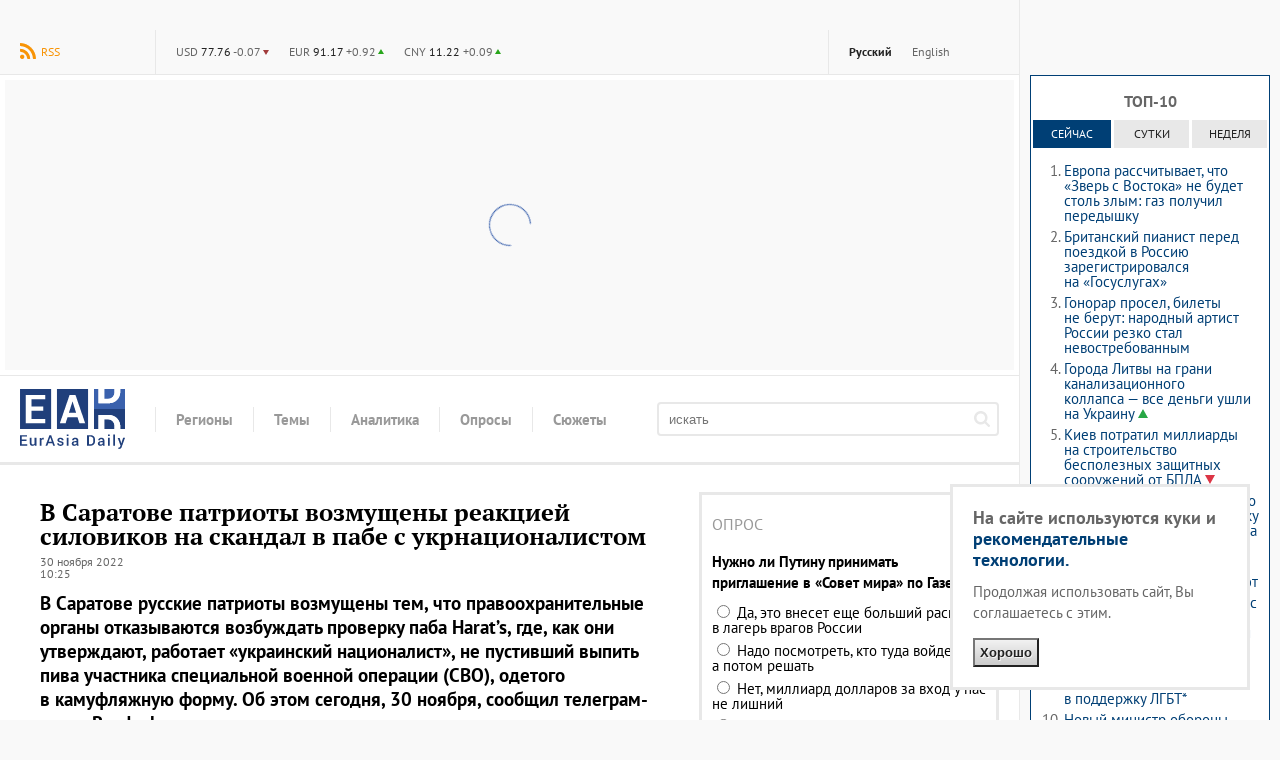

--- FILE ---
content_type: text/html; charset=utf-8
request_url: https://eadaily.com/ru/news/2022/11/30/v-saratove-patrioty-vozmushcheny-reakciey-silovikov-na-skandal-v-pabe-s-ukrnacionalistom
body_size: 21134
content:
<!DOCTYPE html>
<html id="site-top" dir="ltr" xmlns:dc="http://purl.org/dc/terms/" xmlns:og="http://ogp.me/ns#" xmlns:article="http://ogp.me/ns/article#" xmlns:book="http://ogp.me/ns/book#" xmlns:product="http://ogp.me/ns/product#" xmlns:profile="http://ogp.me/ns/profile#" xmlns:video="http://ogp.me/ns/video#" lang="ru">
<head prefix="og: http://ogp.me/ns# fb: http://ogp.me/ns/fb# article: http://ogp.me/ns/article# ya: http://webmaster.yandex.ru/vocabularies/">
	<meta charset="UTF-8">
	<meta http-equiv="content-type" content="text/html; charset=utf-8"/>
	<title>В Саратове патриоты возмущены реакцией силовиков на скандал в пабе с укрнационалистом — EADaily, 30 ноября 2022 — Саратов. Саратов новости. Новости Саратова. Саратов новости. Происшествия в Саратове. Что случилось в Саратове? Саратов новости сегодня.</title>
	<meta name="description" content="EADaily, 30 ноября 2022. В Саратове русские патриоты возмущены тем, что правоохранительные органы отказываются возбуждать проверку паба Harat’s, где, как они утверждают, работает «украинский националист», не пустивший выпить пива участника специальной военной операции (СВО)…"/>
	<meta name="robots" content="all"/>
	<meta name="referrer" content="origin">
	<link rel="canonical" href="https://eadaily.com/ru/news/2022/11/30/v-saratove-patrioty-vozmushcheny-reakciey-silovikov-na-skandal-v-pabe-s-ukrnacionalistom"/><link rel="amphtml" href="https://eadaily.com/ru/ampnews/2022/11/30/v-saratove-patrioty-vozmushcheny-reakciey-silovikov-na-skandal-v-pabe-s-ukrnacionalistom"/><link rel="preload" href="//static1.eadaily.com/fonts/v12/pt-sans-regular.woff2" as="font" crossorigin><link rel="preload" href="//static1.eadaily.com/fonts/v12/pt-serif-700.woff2" as="font" crossorigin><link rel="preload" href="//static1.eadaily.com/fonts/v12/pt-serif-700italic.woff2" as="font" crossorigin><link rel="preload" href="//static1.eadaily.com/fonts/v12/pt-sans-700.woff2" as="font" crossorigin><link rel="preload" href="//static1.eadaily.com/fonts/v12/pt-serif-regular.woff2" as="font" crossorigin><meta property="og:type" content="article"/><meta property="og:title" content="В Саратове патриоты возмущены реакцией силовиков на скандал в пабе с укрнационалистом: EADaily"/>
<meta property="og:image" content="https://img7.eadaily.com/og/280718"/>
<meta property="og:description" content="EADaily, 30 ноября 2022. В Саратове русские патриоты возмущены тем, что правоохранительные органы отказываются возбуждать проверку паба Harat’s, где, как они утверждают, работает «украинский националист», не пустивший выпить пива участника специальной военной операции (СВО)…"/>
<meta property="og:url" content="https://eadaily.com/ru/news/2022/11/30/v-saratove-patrioty-vozmushcheny-reakciey-silovikov-na-skandal-v-pabe-s-ukrnacionalistom"/>
<meta property="og:site_name" content="EADaily"/>
<meta property="fb:app_id" content="599718063501264"/><meta name="mrc__share_title" content="В Саратове патриоты возмущены реакцией силовиков на скандал в пабе с укрнационалистом: EADaily"/>
<link rel="image_src" href="https://img7.eadaily.com/og/280718"/><meta name="twitter:card" content="summary"/>
<meta name="twitter:site" content="@eurasiadaily"/>
<meta name="twitter:title" content="В Саратове патриоты возмущены реакцией силовиков на скандал в пабе с укрнационалистом: EADaily"/>
<meta name="twitter:description" content="EADaily, 30 ноября 2022. В Саратове русские патриоты возмущены тем, что правоохранительные органы отказываются возбуждать проверку паба Harat’s, где, как они утверждают, работает «украинский националист», не пустивший выпить пива участника специальной военной операции (СВО)…"/>
<meta name="twitter:image" content="https://img7.eadaily.com/og/280718"/>
<meta name="twitter:url" content="https://eadaily.com/ru/news/2022/11/30/v-saratove-patrioty-vozmushcheny-reakciey-silovikov-na-skandal-v-pabe-s-ukrnacionalistom"/>	<meta name="viewport" content="width=device-width, initial-scale=1.0, minimum-scale=1.0">

	<link rel="icon" href="//static1.eadaily.com/i/fav/favicon.ico" sizes="any">
	<link rel="icon" href="//static1.eadaily.com/i/fav/favicon.svg" type="image/svg+xml">
	<link rel="apple-touch-icon" href="//static1.eadaily.com/i/fav/apple-touch-icon.png" sizes="180x180">
	<link rel="manifest" href="/manifest.json">
	<meta name="theme-color" content="#203f7b">
			<script type="text/javascript">(function(){this.isMobile=1051>(window.innerWidth||document.documentElement.clientWidth||document.getElementsByTagName("body")[0].clientWidth);this.adfoxBanner=function(a){a.onRender=function(){banner_rendered(a.containerId)};window.yaContextCb.push(()=>{Ya.adfoxCode.create(a)})};this.loadScript=function(a){if("string"==typeof a&&""!==a){var b=document.createElement("script");b.type="text/javascript";b.async=!0;b.src=a;a=document.getElementsByTagName("script")[0];a.parentNode.insertBefore(b,a)}}}).call(window.ead=
{});"serviceWorker"in navigator&&navigator.serviceWorker.register("/serviceWorker.js").then(function(a){console.log("ServiceWorker registration successful with scope: ",a.scope)}).catch(function(a){console.log("ServiceWorker registration failed: ",a)});
</script>
		<script src="//static1.eadaily.com/js/vanilla.min.js?202502111905" async></script>
		<script src="//static1.eadaily.com/js/socials.min.js?202205121015" async></script>
		<!--[if lt IE 9]><script type="text/javascript" src="//static1.eadaily.com/js/html5shiv.min.js"></script><![endif]-->

		<link rel="stylesheet" type="text/css" href="//static1.eadaily.com/css/styles.css?202510022330">
		<link rel="stylesheet" href="//static1.eadaily.com/css/btf.css?202409141000" media="print" onload="this.media='all'; this.onload=null;">
		<script type="text/javascript">
			if (window.location !== window.parent.location) alert('ВНИМАНИЕ! Страница открыта во фрейме! Это может быть использовано для обмана, будьте бдительны! Оригинальный сайт агентства расположен по адресу EADaily.com');
		</script>
		<!--
		<script data-ad-client="ca-pub-7009997980973627" async src="https://pagead2.googlesyndication.com/pagead/js/adsbygoogle.js"></script>
		<script async src="https://www.googletagmanager.com/gtag/js?id=G-4S4WPE3E1V"></script>
		<script>
			window.dataLayer = window.dataLayer || [];
			function gtag(){dataLayer.push(arguments);}
			gtag('js', new Date());
			gtag('config', 'G-4S4WPE3E1V');
		</script>
		-->
		<meta name="msvalidate.01" content="28D089FE35A234868B3DC31E9C72FE0C" />
		<link rel="search" href="/ru/opensearch.xml" title="Поиск по новостям" type="application/opensearchdescription+xml"/><link rel="alternate" type="application/rss+xml" title="RSS" href="/ru/rss/index.xml"/>		<script type="text/javascript">(function(m,e,t,r,i,k,a){m[i]=m[i]||function(){(m[i].a=m[i].a||[]).push(arguments)}; m[i].l=1*new Date();k=e.createElement(t),a=e.getElementsByTagName(t)[0],k.async=1,k.src=r,a.parentNode.insertBefore(k,a)}) (window, document, "script", "https://mc.yandex.ru/metrika/tag.js", "ym"); ym(49767505, "init", { clickmap:true, trackLinks:true, accurateTrackBounce:true });</script> <noscript><div><img src="https://mc.yandex.ru/watch/49767505" style="position:absolute; left:-9999px;" alt="" /></div></noscript>
		<script async src="https://cdn.dmtgvn.com/wrapper/js/manager.js?pid=1f462bba-63b2-4d05-8a2c-12cb7f02b607"></script>
		<script type="text/javascript">(function(w,a){(w[a]=w[a]||[]).push(function(){try{w.statmedia=new StatMedia({id:46252})}catch(d){}});w.ead.loadScript("https://stat.media/sm.js")})(window,"__statmedia_callbacks");</script>

<script src="https://static1.eadaily.com/js/prebid.js" async></script><script src="https://yandex.ru/ads/system/header-bidding.js" async></script><script src="https://content.adriver.ru/AdRiverFPS.js" async></script><script src="https://cdn.skcrtxr.com/roxot-wrapper/js/roxot-manager.js?pid=1f462bba-63b2-4d05-8a2c-12cb7f02b607" async></script><script src="https://tube.buzzoola.com/js/lib/buzzoola_ext.js" async></script><script type="text/javascript">var adfoxBiddersMap={myTarget:"763128",betweenDigital:"793538",adriver:"776589",otm:"1460822",buzzoola:"769160",sape:"1697231",mediasniper:"2297743",mediatoday:"2365797",pb_vox:"2583780",roxot:"1972532","adfox_yandex_roxot-adfox-hb":"1972532",gnezdo:"2930570",smi2:"3125554",astralab:"3118695","adfox_yandex_adplay-adv":"3294122",link:"3389346",ohmybid:"3434190"};var biddersCpmAdjustmentMap={'adriver':0.902,'betweenDigital':0.902,'buzzoola':0.91,'sape':0.915,'roxot':0.865,'mediasniper':0.915,'otm':0.869,'gnezdo':0.9,'mediatoday':0.883};adUnits=window.ead.isMobile?[{code:"adfox_fullscreen",sizes:[[300,600],[320,480]],bids:[{bidder:"myTarget",params:{placementId:1042277}},{bidder:"betweenDigital",params:{placementId:4510501}},{bidder:"otm",params:{placementId:30802}},{bidder:"sape",params:{placementId:818707}},{bidder:"roxot",params:{placementId:"334028c0-1691-4901-9d0b-fcc75c83b0bc",sendTargetRef:!0}},{bidder:"mediasniper",params:{placementId:3457}},{bidder:"gnezdo",params:{placementId:353036}}]},{code:"adfox_mob1",sizes:[[300,250]],bids:[{bidder:"myTarget",params:{placementId:582120}},{bidder:"betweenDigital",params:{placementId:3292797}},{bidder:"adriver",params:{placementId:"20:eadaily_300x250mob_1",additional:{ext:{query:"cid="+localStorage.getItem("adrcid")}}}},{bidder:"otm",params:{placementId:1135}},{bidder:"buzzoola",params:{placementId:417855,additional:{fpuids:(function(){try{return window.Buzzoola.User.getData();}catch(ex){return{};}})()}}},{bidder:"sape",params:{placementId:818708}},{bidder:"mediasniper",params:{placementId:370001}},{bidder:"mediatoday",params:{placementId:9652}},{bidder:"pb_vox",params:{placementId:"64edd4a97bc72f1620cd3ef2",placement:"banner"}},{bidder:"adfox_yandex_roxot-adfox-hb",params:{p1:"czfsv",p2:"hrmw"}},{bidder:"roxot",params:{placementId:"3aba28e4-f985-4ea9-ad54-43e9bfdbd547",sendTargetRef:!0}},{bidder:"gnezdo",params:{placementId:353038}},{bidder:"smi2",params:{placementId:104585}},{bidder:"astralab",params:{placementId:"66ffcf9bb13381b469ae50c1"}},{bidder:"adfox_yandex_adplay-adv",params:{p1:"dgzbg",p2:"jbzl"}},{bidder:"link",params:{placementId:"de9cf856cfb6a948591b2ee0ccbd10eb"}},{bidder:"ohmybid",params:{placementId:"8ZjzsWtx1kJnxV4F"}}]},{code:"adfox_mob2",sizes:[[300,250]],bids:[{bidder:"myTarget",params:{placementId:582202}},{bidder:"betweenDigital",params:{placementId:3292798}},{bidder:"adriver",params:{placementId:"20:eadaily_300x250mob_2",additional:{ext:{query:"cid="+localStorage.getItem("adrcid")}}}},{bidder:"otm",params:{placementId:1136}},{bidder:"buzzoola",params:{placementId:417856,additional:{fpuids:(function(){try{return window.Buzzoola.User.getData();}catch(ex){return{};}})()}}},{bidder:"sape",params:{placementId:818709}},{bidder:"mediasniper",params:{placementId:370002}},{bidder:"mediatoday",params:{placementId:9653}},{bidder:"pb_vox",params:{placementId:"64edd4c34d506e3124ec66f6",placement:"banner"}},{bidder:"adfox_yandex_roxot-adfox-hb",params:{p1:"czfsw",p2:"hrmw"}},{bidder:"roxot",params:{placementId:"a14d62cd-1104-4b5d-b6f4-93720d86b26b",sendTargetRef:!0}},{bidder:"gnezdo",params:{placementId:353039}},{bidder:"smi2",params:{placementId:104586}},{bidder:"astralab",params:{placementId:"66ffcf9db13381b469ae50d4"}},{bidder:"link",params:{placementId:"f8b502edc886240a4999f4b1129054b6"}},{bidder:"ohmybid",params:{placementId:"k31d5w27VNMH14tG"}},{bidder:"adfox_yandex_adplay-adv",params:{p1:"dkyxj",p2:"jopb"}}]},{code:"adfox_mob_intext",sizes:[[300,250]],bids:[{bidder:"myTarget",params:{placementId:582205}},{bidder:"betweenDigital",params:{placementId:3292800}},{bidder:"adriver",params:{placementId:"20:eadaily_300x250mob_3",additional:{ext:{query:"cid="+localStorage.getItem("adrcid")}}}},{bidder:"otm",params:{placementId:1137}},{bidder:"buzzoola",params:{placementId:417857,additional:{fpuids:(function(){try{return window.Buzzoola.User.getData();}catch(ex){return{};}})()}}},{bidder:"sape",params:{placementId:818710}},{bidder:"mediasniper",params:{placementId:370003}},{bidder:"mediatoday",params:{placementId:9654}},{bidder:"pb_vox",params:{placementId:"64edd4d74d506e3124ec66f8",placement:"banner"}},{bidder:"adfox_yandex_roxot-adfox-hb",params:{p1:"czfsx",p2:"hrmw"}},{bidder:"roxot",params:{placementId:"f0974c39-35d9-467f-926d-4e808b763335",sendTargetRef:!0}},{bidder:"gnezdo",params:{placementId:353040}},{bidder:"smi2",params:{placementId:104587}},{bidder:"astralab",params:{placementId:"66ffcf9fb13381b469ae50e7"}},{bidder:"link",params:{placementId:"0aa382a631590f1616c62e78b55bab10"}},{bidder:"ohmybid",params:{placementId:"rEIf5Zgy9pNsl8PL"}}]},{code:"adfox_mob_intext_2",sizes:[[300,250]],bids:[{bidder:"myTarget",params:{placementId:582203}},{bidder:"betweenDigital",params:{placementId:3292799}},{bidder:"adriver",params:{placementId:"20:eadaily_300x250mob_4",additional:{ext:{query:"cid="+localStorage.getItem("adrcid")}}}},{bidder:"otm",params:{placementId:1138}},{bidder:"buzzoola",params:{placementId:417858,additional:{fpuids:(function(){try{return window.Buzzoola.User.getData();}catch(ex){return{};}})()}}},{bidder:"sape",params:{placementId:818711}},{bidder:"mediasniper",params:{placementId:370004}},{bidder:"mediatoday",params:{placementId:9655}},{bidder:"pb_vox",params:{placementId:"64edd4ed7bc72f1620cd3ef4",placement:"banner"}},{bidder:"adfox_yandex_roxot-adfox-hb",params:{p1:"czfsy",p2:"hrmw"}},{bidder:"roxot",params:{placementId:"9f2872bc-a9f7-4c31-8417-d4dfcf5c0d2f",sendTargetRef:!0}},{bidder:"gnezdo",params:{placementId:353041}},{bidder:"smi2",params:{placementId:104588}},{bidder:"astralab",params:{placementId:"66ffcfa1b13381b469ae50fa"}},{bidder:"link",params:{placementId:"d1d988415833b6d39410ff1e6c18eaa7"}},{bidder:"ohmybid",params:{placementId:"ULKA6Yh2Gm9YuyKb"}}]}]:[{code:"adfox_head",sizes:[[970,250]],bids:[{bidder:"myTarget",params:{placementId:582227}},{bidder:"betweenDigital",params:{placementId:3292796}},{bidder:"adriver",params:{placementId:"20:eadaily_970x250",additional:{ext:{query:"cid="+localStorage.getItem("adrcid")}}}},{bidder:"otm",params:{placementId:1128}},{bidder:"buzzoola",params:{placementId:417848,additional:{fpuids:(function(){try{return window.Buzzoola.User.getData();}catch(ex){return{};}})()}}},{bidder:"sape",params:{placementId:818700}},{bidder:"mediasniper",params:{placementId:370005}},{bidder:"pb_vox",params:{placementId:"64edd52e7bc72f1620cd3ef6",placement:"banner"}},{bidder:"adfox_yandex_roxot-adfox-hb",params:{p1:"czfsu",p2:"hrmw"}},{bidder:"roxot",params:{placementId:"10d14354-ef35-48f7-af0c-92e671922a06",sendTargetRef:!0}},{bidder:"gnezdo",params:{placementId:353037}},{bidder:"smi2",params:{placementId:102582}},{bidder:"astralab",params:{placementId:"66ffcf8eb13381b469ae5045"}},{bidder:"link",params:{placementId:"69f7e2dcbb6907c0b9ef3cae610bd431"}},{bidder:"ohmybid",params:{placementId:"WAiHZz9WWy19z5M3"}}]},{code:"adfox_side1",sizes:[[300,600]],bids:[{bidder:"myTarget",params:{placementId:582218}},{bidder:"betweenDigital",params:{placementId:3292795}},{bidder:"adriver",params:{placementId:"20:eadaily_300x600",additional:{ext:{query:"cid="+localStorage.getItem("adrcid")}}}},{bidder:"otm",params:{placementId:1129}},{bidder:"buzzoola",params:{placementId:417849,additional:{fpuids:(function(){try{return window.Buzzoola.User.getData();}catch(ex){return{};}})()}}},{bidder:"sape",params:{placementId:818701}},{bidder:"mediasniper",params:{placementId:370006}},{bidder:"mediatoday",params:{placementId:9656}},{bidder:"pb_vox",params:{placementId:"649d6faa4d506ecb10379f4e",placement:"banner"}},{bidder:"adfox_yandex_roxot-adfox-hb",params:{p1:"czfst",p2:"hrmw"}},{bidder:"roxot",params:{placementId:"2691188a-13f3-4ce1-b94d-5d2f763ea327",sendTargetRef:!0}},{bidder:"smi2",params:{placementId:102579}},{bidder:"astralab",params:{placementId:"66ffcf8fb13381b469ae504f"}},{bidder:"adfox_yandex_adplay-adv",params:{p1:"dgzbh",p2:"jdhb"}},{bidder:"link",params:{placementId:"3db4ba7e92b6b9b9d33ca589230c172a"}},{bidder:"ohmybid",params:{placementId:"LWPOdiCk4TKT35jH"}}]},{code:"adfox_side2",sizes:[[240,400]],bids:[{bidder:"myTarget",params:{placementId:582221}},{bidder:"betweenDigital",params:{placementId:3292793}},{bidder:"adriver",params:{placementId:"20:eadaily_240x400",additional:{ext:{query:"cid="+localStorage.getItem("adrcid")}}}},{bidder:"otm",params:{placementId:1130}},{bidder:"buzzoola",params:{placementId:417850,additional:{fpuids:(function(){try{return window.Buzzoola.User.getData();}catch(ex){return{};}})()}}},{bidder:"sape",params:{placementId:818712}},{bidder:"mediasniper",params:{placementId:370007}},{bidder:"mediatoday",params:{placementId:9661}},{bidder:"pb_vox",params:{placementId:"64edd5447bc72f1620cd3ef8",placement:"banner"}},{bidder:"adfox_yandex_roxot-adfox-hb",params:{p1:"czfso",p2:"hrmw"}},{bidder:"roxot",params:{placementId:"38656266-2ba9-4a07-a761-e615766eb721",sendTargetRef:!0}},{bidder:"smi2",params:{placementId:102580}},{bidder:"astralab",params:{placementId:"66ffcf91b13381b469ae5062"}},{bidder:"link",params:{placementId:"ee75e9155cd750075664357edb8c96bf"}},{bidder:"ohmybid",params:{placementId:"F1z1oryE2YTeecGI"}}]},{code:"adfox_mid1",sizes:[[300,250]],bids:[{bidder:"myTarget",params:{placementId:582230}},{bidder:"betweenDigital",params:{placementId:3292801}},{bidder:"adriver",params:{placementId:"20:eadaily_300x250_1",additional:{ext:{query:"cid="+localStorage.getItem("adrcid")}}}},{bidder:"otm",params:{placementId:1131}},{bidder:"buzzoola",params:{placementId:417851,additional:{fpuids:(function(){try{return window.Buzzoola.User.getData();}catch(ex){return{};}})()}}},{bidder:"sape",params:{placementId:818703}},{bidder:"mediasniper",params:{placementId:370008}},{bidder:"mediatoday",params:{placementId:9657}},{bidder:"pb_vox",params:{placementId:"64edd5594d506e3124ec66fa",placement:"banner"}},{bidder:"adfox_yandex_roxot-adfox-hb",params:{p1:"czfsp",p2:"hrmw"}},{bidder:"roxot",params:{placementId:"b60487a6-e905-4f2e-bedb-e381b7b3ac13",sendTargetRef:!0}},{bidder:"gnezdo",params:{placementId:353032}},{bidder:"smi2",params:{placementId:102581}},{bidder:"astralab",params:{placementId:"66ffcf93b13381b469ae5075"}},{bidder:"link",params:{placementId:"d6be6721e268ef33980d151f67ee9db3"}},{bidder:"ohmybid",params:{placementId:"ctpAAoovF1XHuj5g"}}]},{code:"adfox_mid2",sizes:[[300,250]],bids:[{bidder:"myTarget",params:{placementId:582232}},{bidder:"betweenDigital",params:{placementId:3292802}},{bidder:"otm",params:{placementId:1132}},{bidder:"buzzoola",params:{placementId:417852,additional:{fpuids:(function(){try{return window.Buzzoola.User.getData();}catch(ex){return{};}})()}}},{bidder:"sape",params:{placementId:818704}},{bidder:"mediasniper",params:{placementId:370009}},{bidder:"mediatoday",params:{placementId:9658}},{bidder:"pb_vox",params:{placementId:"64edd5ab4d506e3124ec66fd",placement:"banner"}},{bidder:"adfox_yandex_roxot-adfox-hb",params:{p1:"czfsq",p2:"hrmw"}},{bidder:"roxot",params:{placementId:"5fc01441-bcee-4a19-ba1a-cf845f8a1cb5",sendTargetRef:!0}},{bidder:"gnezdo",params:{placementId:353033}},{bidder:"smi2",params:{placementId:102583}},{bidder:"astralab",params:{placementId:"66ffcf95b13381b469ae5088"}},{bidder:"link",params:{placementId:"ad36ae052eda13c9309f5dbed780c1c3"}},{bidder:"ohmybid",params:{placementId:"em0wigjPeGwfGRbV"}}]},{code:"adfox_intext1",sizes:[[300,250]],bids:[{bidder:"myTarget",params:{placementId:582238}},{bidder:"betweenDigital",params:{placementId:3292803}},{bidder:"adriver",params:{placementId:"20:eadaily_300x250_2",additional:{ext:{query:"cid="+localStorage.getItem("adrcid")}}}},{bidder:"otm",params:{placementId:1133}},{bidder:"buzzoola",params:{placementId:417853,additional:{fpuids:(function(){try{return window.Buzzoola.User.getData();}catch(ex){return{};}})()}}},{bidder:"sape",params:{placementId:818705}},{bidder:"mediasniper",params:{placementId:370010}},{bidder:"mediatoday",params:{placementId:9659}},{bidder:"pb_vox",params:{placementId:"64edd5e37bc72f1620cd3f02",placement:"banner"}},{bidder:"adfox_yandex_roxot-adfox-hb",params:{p1:"czfsr",p2:"hrmw"}},{bidder:"roxot",params:{placementId:"a898f220-c449-41e0-b093-8a09c120fdbb",sendTargetRef:!0}},{bidder:"gnezdo",params:{placementId:353034}},{bidder:"smi2",params:{placementId:102584}},{bidder:"astralab",params:{placementId:"66ffcf97b13381b469ae509b"}},{bidder:"link",params:{placementId:"55d666653c3a52a23d065474c6a09104"}},{bidder:"ohmybid",params:{placementId:"szgCdXOd5dKffQcf"}}]},{code:"adfox_intext2",sizes:[[300,250]],bids:[{bidder:"myTarget",params:{placementId:582239}},{bidder:"betweenDigital",params:{placementId:3292804}},{bidder:"otm",params:{placementId:1134}},{bidder:"buzzoola",params:{placementId:417854,additional:{fpuids:(function(){try{return window.Buzzoola.User.getData();}catch(ex){return{};}})()}}},{bidder:"sape",params:{placementId:818706}},{bidder:"mediasniper",params:{placementId:370011}},{bidder:"mediatoday",params:{placementId:9660}},{bidder:"pb_vox",params:{placementId:"64edd5f47bc72f1620cd3f04",placement:"banner"}},{bidder:"adfox_yandex_roxot-adfox-hb",params:{p1:"czfss",p2:"hrmw"}},{bidder:"roxot",params:{placementId:"8e41426c-cd8c-4a69-9adf-19e8daed6958",sendTargetRef:!0}},{bidder:"gnezdo",params:{placementId:353035}},{bidder:"smi2",params:{placementId:102589}},{bidder:"astralab",params:{placementId:"66ffcf99b13381b469ae50ae"}},{bidder:"link",params:{placementId:"19d68c2b057ff97de8bf1577dd9dea4f"}},{bidder:"ohmybid",params:{placementId:"LuwrfZpeqQLb3mNg"}}]}];var syncPixels=[{bidder:'sape',pixels:['https://acint.net/cmatch/?dp=14&pi=1630222']}];var pbjs=pbjs||{};pbjs.que=pbjs.que||[];var userTimeout=1000;window.YaHeaderBiddingSettings={pbjs:pbjs,biddersMap:adfoxBiddersMap,adUnits:adUnits,timeout:userTimeout,syncPixels:syncPixels};</script><script type="text/javascript">window.yaContextCb=window.yaContextCb||[];</script><script src="https://yandex.ru/ads/system/context.js" async></script><script type="text/javascript">window.ead.isMobile&&window.yaContextCb.push(function(){Ya.adfoxCode.create({ownerId:254948,containerId:"adfox_fullscreen",type:"fullscreen",params:{pp:"kdt",ps:"dmtf",p2:"fwbj",puid1:"",puid2:"",puid3:""}})});</script>
<script data-schema="Organization" type="application/ld+json">{"@type":"Organization","@context":"http://schema.org","name":"EADaily","url":"https://eadaily.com/","logo":"https://static1.eadaily.com/i/fav/apple-touch-icon.png","sameAs":["https://vk.com/eurasiadaily","https://www.ok.ru/group/52683602460758","https://t.me/EurasiaDaily"]}</script><script data-schema="WebSite" type="application/ld+json">{"@type":"WebSite","@context":"http://schema.org","name":"EADaily","url":"https://eadaily.com","potentialAction":{"@type":"SearchAction","target":"https://eadaily.com/ru/search/?text={search_term_string}","query-input":"required name=search_term_string"}}</script><script data-schema="WebPage" type="application/ld+json">{"@type":"WebPage","@context":"http://schema.org","@id":"https://eadaily.com/ru/news/2022/11/30/v-saratove-patrioty-vozmushcheny-reakciey-silovikov-na-skandal-v-pabe-s-ukrnacionalistom"}</script><script data-schema="BreadcrumbList" type="application/ld+json">{"@context":"http://schema.org","@type":"BreadcrumbList","itemListElement":[{"@type":"ListItem","position":1,"item":"https://eadaily.com/ru/","name":"Русская версия"},{"@type":"ListItem","position":2,"item":"https://eadaily.com/ru/news/","name":"Новости"},{"@type":"ListItem","position":3,"item":"https://eadaily.com/ru/news/politics/","name":"Политика"},{"@type":"ListItem","position":4,"item":"https://eadaily.com/ru/news/2022/11/30/v-saratove-patrioty-vozmushcheny-reakciey-silovikov-na-skandal-v-pabe-s-ukrnacionalistom","name":"В Саратове патриоты возмущены реакцией силовиков на скандал в пабе с укрнационалистом"}]}</script>
</head>
<body >
		<div id="fb-root"></div><div id="vk_api_transport"></div>
	<div id="pagewrap">
		<div id="content_column">

	<div id="topline"><a href="#global-nav" class="alt-nav">Меню</a>
<div class="divider feed"><a href="/ru/rss/index.xml" class="rss">RSS</a></div><ul class="divider lang-switcher"><li><a href="/ru/" title="Русская версия" class="current">Русский</a></li><li><a href="/en/" title="English version" >English</a></li></ul><div class="divider currency"><ul><li><b title="USD">$</b> <strong>77.76</strong> <span class="lower">-0.07</span></li><li><b title="EUR">€</b> <strong>91.17</strong> <span class="upper">+0.92</span></li><li><b title="CNY">¥</b> <strong>11.22</strong> <span class="upper">+0.09</span></li></ul></div>
</div><div id="bn_bfr_menus" class="size-xs-s-m-hide"><div id="adfox_head" style="display:flex;justify-content:center;align-items:center;width:100%;min-height:290px;" class="ad-spin"></div></div><div id="logoline">
<a href="/ru/" id="logo">EADaily</a>
<ul class="global-nav"><li><span><b>Регионы</b></span><ul><li><a href="/ru/news/russia/">Россия</a></li><li><a href="/ru/news/belarus/">Белоруссия</a></li><li><a href="/ru/news/ukraine/">Украина</a></li><li><a href="/ru/news/novorossia/">Новороссия</a></li><li><a href="/ru/news/moldova/">Молдавия и Приднестровье</a></li><li><a href="/ru/news/europe/">Европа</a></li><li><a href="/ru/news/caucasus/">Кавказ</a></li><li><a href="/ru/news/east/">Ближний Восток</a></li><li><a href="/ru/news/turkey/">Турция</a></li><li><a href="/ru/news/china/">Китай</a></li><li><a href="/ru/news/asia/">Азия</a></li><li><a href="/ru/news/usa/">США</a></li><li><a href="/ru/news/latinamerica/">Латинская Америка</a></li><li><a href="/ru/news/africa/">Африка</a></li><li><a href="/ru/news/iran/">Иран</a></li><li><a href="/ru/news/other/">Другие</a></li><li><a href="/ru/news/baltics/">Прибалтика</a></li></ul></li><li><span><b>Темы</b></span><ul><li><a href="/ru/news/politics/">Политика</a></li><li><a href="/ru/news/economics/">Экономика</a></li><li><a href="/ru/news/society/">Общество</a></li><li><a href="/ru/news/energy/">Энергетика</a></li><li><a href="/ru/news/tech/">Технологии</a></li><li><a href="/ru/news/accidents/">Происшествия</a></li><li><a href="/ru/news/ecology/">Экология</a></li><li><a href="/ru/news/transport/">Транспорт</a></li><li><a href="/ru/news/sport/">Спорт</a></li><li><a href="/ru/news/analysis/">Аналитика</a></li><li><a href="/ru/news/history/">История</a></li><li><a href="/ru/news/military/">Войны. Армии. ВПК</a></li><li><a href="/ru/news/culture/">Культура</a></li></ul></li><li><a href="/ru/news/analysis/"><b>Аналитика</b></a></li><li><a href="/ru/poll/"><b>Опросы</b></a></li><li><a href="/ru/dossier/"><b>Сюжеты</b></a></li></ul>
<form action="/ru/search/" method="get" id="topsearch"><input type="search" placeholder="искать" name="text" /><button aria-label="искать"><svg viewBox="0 0 1000 1000"><path d="M692 423q0-111-78-189-79-79-191-80t-190 80q-79 80-79 189t79 191q78 81 190 78t191-78q78-76 78-191zm308 501q0 31-24 53-23 23-54 23-32 0-53-23L663 772q-108 74-240 74-86 0-165-33-78-34-134-91T33 588Q-1 510 0 423t33-163q33-77 91-136t134-91Q335 2 423 0t165 33q76 36 134 91t91 136q32 80 33 163 0 132-74 240l205 206q23 22 23 55z"/></svg></button></form>
</div>

	<div class="two-columns">
		<div class="two-columns-left">
			<article itemscope itemtype="http://schema.org/NewsArticle" data-news-uid="280718"><h1 itemprop="headline">В Саратове патриоты возмущены реакцией силовиков на скандал в пабе с укрнационалистом</h1><div class="datetime"><time itemprop="datePublished" datetime="2022-11-30T10:25:00+03:00">30 ноября 2022<br />10:25</time><time itemprop="dateModified" datetime="2025-07-12T23:35:28+03:00"></time></div><meta itemprop="image" content="https://img7.eadaily.com/og/280718" /><div class="news-text-body" itemprop="articleBody"><p class="lead">В Саратове русские патриоты возмущены тем, что правоохранительные органы отказываются возбуждать проверку паба Harat’s, где, как они утверждают, работает «украинский националист», не пустивший выпить пива участника специальной военной операции (СВО), одетого в камуфляжную форму. Об этом сегодня, 30 ноября, сообщил телеграм-канал Readovka.</p>
<blockquote>«После скандала с саратовским баром, отказавшемся впускать русского солдата, прошло уже три дня, однако местные силовики не предприняли никаких действий для разбирательства в ситуации. Ранее Readovka стало известно, что полиция, ориентируясь на посты в социальных сетях, пыталась предотвратить некую „несанкционированную акцию“ у паба»,<span class="after-quote"> — говорится в сообщении ТК.</span></blockquote>
<!--noindex--><div id="adfox_mob1" class="bn_news_incut size-l-xl-hide js-lazy-advert ad-spin" style="min-height:245px;" data-adfox='{"ownerId":254948,"containerId":"adfox_mob1","params":{"pp":"noj","ps":"dmtf","p2":"fwbj","puid1":""}}'></div><!--/noindex--><p>Он обращает внимание на новые подробности этого дела.</p>
<blockquote>«Оказалось, что бармен, не впустивший солдата за камуфляжную куртку, занимает последовательную проукраинскую позицию, об этом свидетельствовала его аватарка, которую он стремительно сменил после „деанона“. Кроме того, сама группа паба также закрылась, вероятно, потому что публикации в ней вызвали гнев многих русских патриотов»,<span class="after-quote"> — пишет Readovka.</span></blockquote>
<!--noindex--><div class="bn_news_incut bn-cubes size-xs-s-m-hide" style="min-height: 245px;"><div><div id="adfox_intext1"></div></div><div><div id="adfox_intext2"></div></div></div><!--/noindex--><p><a href="//img6.eadaily.com/r2000x2000/o/d5e/7bc595c7790edcc6c433a990534b7.jpeg" data-fancybox="gallery"><img src="//img6.eadaily.com/r650x650/o/d5e/7bc595c7790edcc6c433a990534b7.jpeg" alt=""></a></p>
<p><a href="https://eadaily.com/"><strong>EADaily</strong></a> добавляет, что о скандальной ситуации, вызвавшей общественный резонанс, стало известно 27 ноября. По предварительной информации, сотрудники паба в Саратове, расположенного по улице Большая Садовая 239, не стали пускать бойца-добровольца из-за его военной формы, который хотел отметить увольнительную за кружкой пива. Бармен отказал ему на том основании, что в баре запрещено появляться в любой форме, исключением являются только полицейские при исполнении.</p>
<p>Позже выяснилось, что тот самый бармен выкладывал в соцсетях свои фотографии в военной форме. Патриоты утверждают, что это форма ВСУ.</p>
<!--noindex--><div id="adfox_mob_intext" class="bn_news_incut size-l-xl-hide js-lazy-advert ad-spin" data-adfox='{"ownerId":254948,"containerId":"adfox_mob_intext","params":{"pp":"h","ps":"dmtf","p2":"fwbj","puid1":""}}'></div><!--/noindex--><p><a href="//img2.eadaily.com/r2000x2000/o/9a1/8f8547f273fff51da8468be4cbe12.jpeg" data-fancybox="gallery"><img src="//img2.eadaily.com/r650x650/o/9a1/8f8547f273fff51da8468be4cbe12.jpeg" alt=""></a></p>
<p>Арт-директор заведения <strong>Кристина Бананова</strong> сообщила саратовским СМИ, что 27 ноября в Harat’s приходили сотрудники полиции, ФСБ и других надзорных органов.</p>
<p>Телеграм-канал Mash тогда опубликовал видео, снятое военным во время спора с сотрудником паба. Участник СВО сообщил, что является мобилизованным и в момент конфликта в пабе был в военной форме, но был трезв. Представитель заведения настаивает на том, что у молодых людей, один из которых был в военной форме, наблюдались признаки алкогольного опьянения. По словам Банановой, сотрудники паба не имели права пускать посетителя в военной форме.</p>
<p>Она сообщила также, что в заведении сразу с проверкой побывали силовики и представители власти, но никакую документацию они изымать не стали, протоколы также не составляли.</p></div>
<div style="clear:both;"></div><div class="socials-wrapper socials-floating"><!--noindex--><div class="social-likes" data-url="https://eadaily.com/ru/news/2022/11/30/v-saratove-patrioty-vozmushcheny-reakciey-silovikov-na-skandal-v-pabe-s-ukrnacionalistom" data-title="В Саратове патриоты возмущены реакцией силовиков на скандал в пабе с укрнационалистом"><div class="vk" title="Поделиться во ВКонтакте"></div><div class="tw" data-via="eurasiadaily" title="Поделиться в Twitter"></div><div class="ok" title="Поделиться в Одноклассниках"></div><div class="tg" title="Поделиться в Telegram"></div><div class="whatsapp" title="Поделиться в WhatsApp"></div></div><!--/noindex--></div><div class="newsinfo">Постоянный адрес новости: <a href="https://eadaily.com/ru/news/2022/11/30/v-saratove-patrioty-vozmushcheny-reakciey-silovikov-na-skandal-v-pabe-s-ukrnacionalistom" itemprop="mainEntityOfPage" content="https://eadaily.com/ru/news/2022/11/30/v-saratove-patrioty-vozmushcheny-reakciey-silovikov-na-skandal-v-pabe-s-ukrnacionalistom">eadaily.com/ru/news/2022/11/30/v-saratove-patrioty-vozmushcheny-reakciey-silovikov-na-skandal-v-pabe-s-ukrnacionalistom</a><br />Опубликовано 30 ноября 2022 в 10:25<div itemprop="publisher" itemscope itemtype="https://schema.org/Organization"><meta itemprop="name" content="EADaily"><link itemprop="url" href="https://eadaily.com"><span itemprop="logo" itemscope itemtype="http://schema.org/ImageObject"><link itemprop="url contentUrl" href="https://static1.eadaily.com/i/fav/apple-touch-icon.png"></span></div><div itemprop="author" itemscope itemtype="https://schema.org/Organization"><meta itemprop="name" content="EADaily"><link itemprop="url" href="https://eadaily.com"><span itemprop="logo" itemscope itemtype="http://schema.org/ImageObject"><link itemprop="url contentUrl" href="https://static1.eadaily.com/i/fav/apple-touch-icon.png"></span></div></div>
<div class="site-follow"><span>Читайте <strong>EAD</strong>: </span><a href="https://news.google.com/publications/CAAqJQgKIh9DQklTRVFnTWFnMEtDMlZoWkdGcGJIa3VZMjl0S0FBUAE?oc=3"
						   class="calc-link" data-calc-link="2" target="_blank" rel="noopener" title="Новости Google"><span
								class="site-follow-button site-follow-button-google-news"><span>Новости</span></span></a><a href="https://t.me/EurasiaDaily"
						   class="calc-link" data-calc-link="4" target="_blank" rel="noopener" title="Телеграм"><span
								class="site-follow-button site-follow-button-telegram"><span>Телеграм</span></span></a><a href="https://dzen.ru/news?favid=254125672"
						   class="calc-link" data-calc-link="1" target="_blank" rel="noopener" title="Новости Дзен"><span
								class="site-follow-button site-follow-button-zen-news"><span>Новости</span></span></a></div></article><!--noindex--><div class="bn-cubes size-xs-s-m-hide" style="margin:20px 0;"><div><div id="adfox_mid1" class="js-lazy-advert" data-adfox='{"ownerId":254948,"containerId":"adfox_mid1","params":{"pp":"nok","ps":"dmtf","p2":"ganf","puid1":""}}'></div></div><div><div id="adfox_mid2" class="js-lazy-advert" data-adfox='{"ownerId":254948,"containerId":"adfox_mid2","params":{"pp":"nok","ps":"dmtf","p2":"ganf","puid1":""}}'></div></div></div><div class="size-l-xl-hide" style="margin:20px -20px;"><div id="adfox_mob2" class="js-lazy-advert" data-adfox='{"ownerId":254948,"containerId":"adfox_mob2","params":{"pp":"nok","ps":"dmtf","p2":"fwbj","puid1":""}}'></div></div><div id="unit_93349" class="js-lazy-script" data-source="//smi2.ru/data/js/93349.js" style="min-height:250px;"></div><div id="unit_100158" class="js-lazy-script" data-source="//smi2.ru/data/js/100158.js" style="min-height:200px;"></div><style>.js-lazy-script .mgoc {margin:0 !important; padding:10px 0 !important;}.js-lazy-script .smi2.container_93349 {margin: 0;}</style><div id="top10goeshere"></div><!--/noindex-->
			<div class="regionsline">
				<span>Все новости</span>
			</div>

			<ul class="news-feed"><li class="news-feed-pictured"><time datetime="2026-01-20T12:08:00+03:00">12:08</time><a href="/ru/news/2026/01/20/pora-v-rumyniyu-kogda-ukraina-padet-rossiya-vozmyotsya-za-moldaviyu-popshoy"><img class="news-feed-picture" src="//img1.eadaily.com/c160x90/o/0db/30cddbe75d3c1ca57a2f54d23a57b.jpeg" width="160" height="90" alt="Пора в Румынию: Когда Украина падет, Россия возьмётся за Молдавию — Попшой" loading="lazy" /> Пора в Румынию: Когда Украина падет, Россия возьмётся за Молдавию — Попшой</a></li>
<li><time datetime="2026-01-20T12:03:00+03:00">12:03</time><a href="/ru/news/2026/01/20/ukrainskie-siloviki-proveli-obyski-v-merii-dnepropetrovska-mer-nazval-ih-psami">Украинские силовики провели обыски в мэрии Днепропетровска, мэр назвал их «псами»</a></li>
<li><time datetime="2026-01-20T12:00:00+03:00">12:00</time><a href="/ru/news/2026/01/20/lavrov-dlya-evropy-silneyshee-potryasenie-chto-teper-mirovye-pravila-pishet-odin-tramp">Лавров: Для Европы сильнейшее потрясение, что теперь мировые правила пишет один Трамп</a></li>
<li><time datetime="2026-01-20T11:45:00+03:00">11:45</time><a href="/ru/news/2026/01/20/lavrov-sdelal-vypad-v-adres-trampa-s-ego-grubym-vmeshatelstvom-i-ugrozami">Лавров сделал выпад в адрес Трампа с его «грубым» вмешательством и угрозами</a></li>
<li><time datetime="2026-01-20T11:44:00+03:00">11:44</time><a href="/ru/news/2026/01/20/tokaev-predlozhil-uprazdnit-dolzhnost-glavnogo-ideologa-strany">Токаев предложил упразднить должность главного идеолога страны</a></li>
<li><time datetime="2026-01-20T11:39:00+03:00">11:39</time><a href="/ru/news/2026/01/20/vyzov-avtoritetu-armeniya-ne-razmorozit-chlenstvo-v-odkb">«Вызов авторитету» — Армения не разморозит членство в ОДКБ</a></li>
<li class="news-feed-pictured"><time datetime="2026-01-20T11:38:00+03:00">11:38</time><a href="/ru/news/2026/01/20/lavrov-otmetil-chto-strany-zapada-hotyat-razgovarivat-mezhdu-soboy-po-ponyatiyam"><img class="news-feed-picture" src="//img2.eadaily.com/c160x90/o/125/8475ac7fbcd162c6363785f5edb5e.jpeg" width="160" height="90" alt="Лавров отметил, что страны Запада хотят разговаривать между собой «по понятиям»" loading="lazy" /> Лавров отметил, что страны Запада хотят разговаривать между собой «по понятиям»</a></li>
<li><time datetime="2026-01-20T11:36:00+03:00">11:36</time><a href="/ru/news/2026/01/20/tramp-deystviya-britanii-nashego-blestyashchego-soyuznika-po-nato-shokiruyut">Трамп: Действия Британии, нашего блестящего союзника по НАТО, шокируют</a></li>
<li><time datetime="2026-01-20T11:35:00+03:00">11:35</time><a href="/ru/news/2026/01/20/tokaev-kazhdyy-imeet-pravo-na-svoy-vybor-no-brak-eto-soyuz-muzhchiny-i-zhenshchiny">Токаев: Каждый имеет право на свой выбор, но брак — это союз мужчины и женщины</a></li>
<li><time datetime="2026-01-20T11:33:00+03:00">11:33</time><a href="/ru/news/2026/01/20/gonorar-prosel-bilety-ne-berut-narodnyy-artist-rossii-rezko-stal-nevostrebovannym">Гонорар просел, билеты не берут: народный артист России резко стал невостребованным</a></li>
<li><time datetime="2026-01-20T11:33:00+03:00">11:33</time><a href="/ru/news/2026/01/20/lavrov-ukazal-na-plany-liderov-stran-evropy-v-otnoshenii-rossii">Лавров указал на планы лидеров стран Европы в отношении России</a></li>
<li><time datetime="2026-01-20T11:28:00+03:00">11:28</time><a href="/ru/news/2026/01/20/svr-armenii-schitaet-nevozmozhnoy-voynu-s-azerbaydzhanom-v-2026-godu">СВР Армении считает невозможной войну с Азербайджаном в 2026 году</a></li>
<li><time datetime="2026-01-20T11:28:00+03:00">11:28</time><a href="/ru/news/2026/01/20/v-polshe-rezko-otvetili-na-priglashenie-trampa-vstupit-v-sovet-mira">В Польше резко ответили на приглашение Трампа вступить в «Совет мира»</a></li>
<li class="news-feed-pictured"><time datetime="2026-01-20T11:22:00+03:00">11:22</time><a href="/ru/news/2026/01/20/pashinyan-prinyal-predlozhenie-trampa-prisoedinitsya-k-sovetu-mira"><img class="news-feed-picture" src="//img6.eadaily.com/c160x90/o/d93/6d2c727568cc77896cc9488223530.jpeg" width="160" height="90" alt="Пашинян принял предложение Трампа присоединиться к Совету мира" loading="lazy" /> Пашинян принял предложение Трампа присоединиться к Совету мира</a></li>
<li><time datetime="2026-01-20T11:20:00+03:00">11:20</time><a href="/ru/news/2026/01/20/narodnyy-artist-rossii-dobilsya-vyplaty-kompensacii-za-prodazhu-masok-s-ego-licom">Народный артист России добился выплаты компенсации за продажу масок с его лицом</a></li>
<li><time datetime="2026-01-20T11:17:00+03:00">11:17</time><a href="/ru/news/2026/01/20/v-kieve-novyy-kollaps-v-stolice-ischezlo-teplosnabzhenie-na-levom-beregu-svet">В Киеве новый коллапс: в столице исчезло теплоснабжение, на левом берегу — свет</a></li>
<li><time datetime="2026-01-20T11:10:00+03:00">11:10</time><a href="/ru/news/2026/01/20/termobaricheskimi-snaryadami-sorvali-rotaciyu-vsu-na-krasnoarmeyskom-napravlenii-video">Термобарическими снарядами сорвали ротацию ВСУ на красноармейском направлении — видео</a></li>
<li><time datetime="2026-01-20T11:04:00+03:00">11:04</time><a href="/ru/news/2026/01/20/deputaty-rady-otpravilis-na-udalenku-iz-za-otsutstviya-tepla-v-zdanii-parlamenta">Депутаты Рады отправились на удаленку из-за отсутствия тепла в здании парламента</a></li>
<li><time datetime="2026-01-20T11:02:00+03:00">11:02</time><a href="/ru/news/2026/01/20/prezident-bolgarii-priznal-svoi-oshibki-v-upravlenii-stranoy-i-podal-v-otstavku">Президент Болгарии признал свои ошибки в управлении страной и подал в отставку</a></li>
<li class="news-feed-pictured"><time datetime="2026-01-20T11:00:00+03:00">11:00</time><a href="/ru/news/2026/01/20/instruktory-centra-voin-napravleny-v-zonu-svo-dlya-obucheniya-rossiyskih-voennyh"><img class="news-feed-picture" src="//img5.eadaily.com/c160x90/o/ca8/5d406d2ea0bb16d6350f5829da6e0.jpeg" width="160" height="90" alt="Инструкторы центра «Воин» направлены в зону СВО для обучения российских военных" loading="lazy" /> Инструкторы центра «Воин» направлены в зону СВО для обучения российских военных</a></li>
<li><time datetime="2026-01-20T10:53:00+03:00">10:53</time><a href="/ru/news/2026/01/20/peregovorshchik-kremlya-po-novomu-oharakterizoval-koaliciyu-zhelayushchih">Переговорщик Кремля по-новому охарактеризовал «коалицию желающих»</a></li>
<li><time datetime="2026-01-20T10:49:00+03:00">10:49</time><a href="/ru/news/2026/01/20/damask-otobral-krupneyshee-mestorozhdenie-nefti-u-kurdov-zhdut-amerikancev-s-dengami">Дамаск отобрал крупнейшее месторождение нефти у курдов: ждут американцев с деньгами</a></li>
<li><time datetime="2026-01-20T10:44:00+03:00">10:44</time><a href="/ru/news/2026/01/20/povedenie-trampa-zastavilo-radikalno-smenit-povestku-foruma-v-davose-podolyaka">Поведение Трампа заставило радикально сменить повестку форума в Давосе — Подоляка</a></li>
<li><time datetime="2026-01-20T10:41:00+03:00">10:41</time><a href="/ru/news/2026/01/20/logika-politico-tramp-mozhet-shantazhirovat-es-svoim-spg-no-emu-mozhno-on-zhe-ne-putin">Логика Politico: Трамп может шантажировать ЕС своим СПГ, но ему можно, он же не Путин</a></li>
<li><time datetime="2026-01-20T10:33:00+03:00">10:33</time><a href="/ru/news/2026/01/20/kitay-poluchil-priglashenie-trampa-voyti-v-sovet-mira-po-gaze">Китай получил приглашение Трампа войти в «Совет мира» по Газе</a></li>
<li><time datetime="2026-01-20T10:27:00+03:00">10:27</time><a href="/ru/news/2026/01/20/pravitelstvu-francii-grozit-votum-nedoveriya-iz-za-ego-zhelaniya-razdut-voennyy-byudzhet">Правительству Франции грозит вотум недоверия из-за его желания раздуть военный бюджет</a></li>
<li class="news-feed-pictured"><time datetime="2026-01-20T10:23:00+03:00">10:23</time><a href="/ru/news/2026/01/20/moldaviya-oficialno-vyhodit-iz-sng-v-prioritete-evrointegraciya-popshoy"><img class="news-feed-picture" src="//img8.eadaily.com/c160x90/o/7f0/d9846436a9ed72d69f66edbef5706.jpeg" width="160" height="90" alt="Молдавия официально выходит из СНГ: в приоритете евроинтеграция — Попшой" loading="lazy" /> Молдавия официально выходит из СНГ: в приоритете евроинтеграция — Попшой</a></li>
<li><time datetime="2026-01-20T10:22:00+03:00">10:22</time><a href="/ru/news/2026/01/20/turkmenskie-diplomaty-pytayutsya-vyzvolit-iz-sizo-v-rossii-svoego-eks-chinovnika">Туркменские дипломаты пытаются вызволить из СИЗО в России своего экс-чиновника</a></li>
<li><time datetime="2026-01-20T10:17:00+03:00">10:17</time><a href="/ru/news/2026/01/20/obeshchanie-trampu-ot-ryutte-ya-pomogu-reshit-vopros-s-grenlandiey">Обещание Трампу от Рютте: Я помогу решить вопрос с Гренландией</a></li>
<li><time datetime="2026-01-20T10:16:00+03:00">10:16</time><a href="/ru/news/2026/01/20/plyus-falsifikaciya-v-dele-prodyusera-laskovogo-maya-poyavilas-eshche-odna-afera">Плюс фальсификация: в деле продюсера «Ласкового мая» появилась еще одна афера</a></li>
<li><time datetime="2026-01-20T10:10:00+03:00">10:10</time><a href="/ru/news/2026/01/20/grenlandiya-kanada-kariby-okno-vozmozhnostey-dlya-rossii">Гренландия, Канада, Карибы: окно возможностей для России</a></li>
<li><time datetime="2026-01-20T10:10:00+03:00">10:10</time><a href="/ru/news/2026/01/20/narva-prosit-deneg-na-teplo">Нарва просит денег на тепло</a></li>
<li><time datetime="2026-01-20T10:08:00+03:00">10:08</time><a href="/ru/news/2026/01/20/datskaya-pressa-naproch-zabyla-ob-ukraine-i-pishet-tolko-pro-grenlandiyu-kornilov">Датская пресса напрочь забыла об Украине и пишет только про Гренландию — Корнилов</a></li>
<li class="news-feed-pictured"><time datetime="2026-01-20T10:02:00+03:00">10:02</time><a href="/ru/news/2026/01/20/v-polshe-ne-budet-braka-muzhchiny-i-zhenshchiny-iz-dokumentov-izymut-ukazanie-pola"><img class="news-feed-picture" src="//img4.eadaily.com/c160x90/o/333/3e3659d2902cc92d72624813aeeed.jpeg" width="160" height="90" alt="В Польше не будет брака мужчины и женщины: из документов изымут указание пола" loading="lazy" /> В Польше не будет брака мужчины и женщины: из документов изымут указание пола</a></li>
<li><time datetime="2026-01-20T09:59:00+03:00">09:59</time><a href="/ru/news/2026/01/20/daniya-napravila-podkreplenie-v-grenlandiyu-a-tramp-uzhe-grezit-kanadoy">Дания направила подкрепление в Гренландию, а Трамп уже грезит Канадой</a></li>
</ul>
<a class="loadmore" href="/ru/news/2026/01/20/" data-time="2026-01-20 09:59:00">Загрузить ещё</a>
		</div>

		<div class="two-columns-right">

			<div class="side-announcement side-announcement-poll"><div class="side-announcement-header">Опрос</div><div id="pollbox-error"></div><div class="pollbox-question">
<form action="/tools/calc_poll.php" method="post" id="fppoll">
<input type="hidden" name="poll" value="428" /><input type="hidden" name="ajax" value="0" /><div><div><strong>Нужно ли Путину принимать приглашение в «Совет мира» по Газе?</strong></div><label><input type="radio" name="poll_428" value="1780" /> Да, это внесет еще больший раскол в лагерь врагов России</label>
<label><input type="radio" name="poll_428" value="1781" /> Надо посмотреть, кто туда войдет, а потом решать</label>
<label><input type="radio" name="poll_428" value="1782" /> Нет, миллиард долларов за вход у нас не лишний</label>
<label><input type="radio" name="poll_428" value="1783" /> Это в принципе бесполезная затея</label>
<label><input type="radio" name="poll_428" value="1784" /> Я про это ничего не слышал</label>
</div>
<div><input type="submit" value="Отправить" /></div>
</form>
</div>
<div class="pollbox-results" style="display: none;">
<div><div><strong>Нужно ли Путину принимать приглашение в «Совет мира» по Газе?</strong></div><dl class="pollchart"><dt>Да, это внесет еще больший раскол в лагерь врагов России: 8%</dt><dd><span style="width:8%;" class="color0"></span></dd><dt>Надо посмотреть, кто туда войдет, а потом решать: 12%</dt><dd><span style="width:12%;" class="color1"></span></dd><dt>Нет, миллиард долларов за вход у нас не лишний: 24%</dt><dd><span style="width:24%;" class="color2"></span></dd><dt>Это в принципе бесполезная затея: 54%</dt><dd><span style="width:54%;" class="color3"></span></dd><dt>Я про это ничего не слышал: 2%</dt><dd><span style="width:2%;" class="color4"></span></dd></dl></div></div>
<a href="/ru/poll/" class="poll-results">Результаты опросов</a></div><div class="side-announcement side-announcement-topborder"><div class="side-announcement-header">Главные новости</div><ul><li><a href="/ru/news/2026/01/19/evropa-rasschityvaet-chto-zver-s-vostoka-ne-budet-stol-zlym-gaz-poluchil-peredyshku">Европа рассчитывает, что «Зверь с Востока» не будет столь злым: газ получил передышку</a></li><li><a href="/ru/news/2026/01/20/kiev-potratil-milliardy-na-stroitelstvo-bespoleznyh-zashchitnyh-sooruzheniy-ot-bpla">Киев потратил миллиарды на строительство бесполезных защитных сооружений от БПЛА</a></li><li><a href="/ru/news/2026/01/20/gonorar-prosel-bilety-ne-berut-narodnyy-artist-rossii-rezko-stal-nevostrebovannym">Гонорар просел, билеты не берут: народный артист России резко стал невостребованным</a></li><li><a href="/ru/news/2026/01/20/tramp-deystviya-britanii-nashego-blestyashchego-soyuznika-po-nato-shokiruyut">Трамп: Действия Британии, нашего блестящего союзника по НАТО, шокируют</a></li></ul></div><div class="side-announcement side-announcement-topborder"><div class="side-announcement-header">Выбор редактора</div><ul><li><a href="/ru/news/2026/01/18/ovechkin-otkazalsya-uchastvovat-v-akcii-vashington-kepitalz-v-podderzhku-lgbt">Овечкин отказался участвовать в акции «Вашингтон кэпиталз» в поддержку ЛГБТ*</a></li></ul></div><div class="side-announcement side-announcement-topborder"><div class="side-announcement-header">Аналитика</div><ul><li><a href="/ru/news/2026/01/19/kapitulyaciya-kurdov-v-sirii-pochemu-eto-grozit-yuzhnym-rubezham-rossii">Капитуляция курдов в Сирии: почему это грозит южным рубежам России?</a></li><li><a href="/ru/news/2026/01/16/chto-nuzhno-chtoby-bystree-pobedit-na-ukraine-tri-varianta-opros-eadaily">Что нужно, чтобы быстрее победить на Украине? Три варианта — опрос EADaily</a></li><li><a href="/ru/news/2026/01/19/karaganov-evropa-glupa-i-agressivna-ee-nuzhno-nakazat-ili-ubrat-s-karty">Караганов: Европа глупа и агрессивна, ее нужно наказать или убрать с карты</a></li><li><a href="/ru/news/2026/01/20/logika-politico-tramp-mozhet-shantazhirovat-es-svoim-spg-no-emu-mozhno-on-zhe-ne-putin">Логика Politico: Трамп может шантажировать ЕС своим СПГ, но ему можно, он же не Путин</a></li><li><a href="/ru/news/2026/01/18/ekspert-prizval-pokonchit-s-bezotvetnoy-lyubovyu-rossii-k-evrope">Эксперт призвал покончить с «безответной любовью России к Европе»</a></li><li><a href="/ru/news/2025/07/14/cena-evropeyskoy-pomoshchi-chto-skryvaetsya-za-navyazyvaemymi-moldavii-reformami">Цена европейской «помощи»: что скрывается за навязываемыми Молдавии реформами</a></li><li><a href="/ru/news/2025/06/10/reakciya-ukraincev-zelenskiy-ne-hochet-platit-za-pogibshih-potomu-chto-vse-rastyril">Реакция украинцев: «Зеленский не хочет платить за погибших, потому что все растырил!»</a></li></ul></div><div class="side-announcement side-announcement-topborder"><div class="side-announcement-header">Актуальные сюжеты</div><ul><li class="side-announcement-picture"><a href="/ru/dossier/borba-s-korrupciey-v-rossii"><img src="https://img8.eadaily.com/c320x180/o/772/51d131c8394102c27dc880716c517.jpg" width="320" height="180" alt="Борьба с коррупцией в России" loading="lazy" /><span>Борьба с коррупцией в России</span></a></li></ul></div><div class="calendar one-column-hide"><a href="/ru/news/2022/10/31/" class="goprevday changemonth">&#9664;</a><a href="/ru/news/2022/12/01/" class="gonextday changemonth">&#9654;</a><span class="calendar-header">Ноябрь 2022</span><table>
<tr><td class="notthismonth"><span>31</span></td><td><a href="/ru/news/2022/11/01/">1</a></td><td><a href="/ru/news/2022/11/02/">2</a></td><td><a href="/ru/news/2022/11/03/">3</a></td><td><a href="/ru/news/2022/11/04/">4</a></td><td><a href="/ru/news/2022/11/05/">5</a></td><td><a href="/ru/news/2022/11/06/">6</a></td></tr><tr><td><a href="/ru/news/2022/11/07/">7</a></td><td><a href="/ru/news/2022/11/08/">8</a></td><td><a href="/ru/news/2022/11/09/">9</a></td><td><a href="/ru/news/2022/11/10/">10</a></td><td><a href="/ru/news/2022/11/11/">11</a></td><td><a href="/ru/news/2022/11/12/">12</a></td><td><a href="/ru/news/2022/11/13/">13</a></td></tr><tr><td><a href="/ru/news/2022/11/14/">14</a></td><td><a href="/ru/news/2022/11/15/">15</a></td><td><a href="/ru/news/2022/11/16/">16</a></td><td><a href="/ru/news/2022/11/17/">17</a></td><td><a href="/ru/news/2022/11/18/">18</a></td><td><a href="/ru/news/2022/11/19/">19</a></td><td><a href="/ru/news/2022/11/20/">20</a></td></tr><tr><td><a href="/ru/news/2022/11/21/">21</a></td><td><a href="/ru/news/2022/11/22/">22</a></td><td><a href="/ru/news/2022/11/23/">23</a></td><td><a href="/ru/news/2022/11/24/">24</a></td><td><a href="/ru/news/2022/11/25/">25</a></td><td><a href="/ru/news/2022/11/26/">26</a></td><td><a href="/ru/news/2022/11/27/">27</a></td></tr><tr><td><a href="/ru/news/2022/11/28/">28</a></td><td><a href="/ru/news/2022/11/29/">29</a></td><td class="thisday"><a href="/ru/news/2022/11/30/">30</a></td><td class="notthismonth"><span>1</span></td><td class="notthismonth"><span>2</span></td><td class="notthismonth"><span>3</span></td><td class="notthismonth"><span>4</span></td></tr></table>
</div>
<div class="latest-block"><!--noindex--><div id="adfox_side1" style="margin:0 0 25px 0;width:300px;height:600px;overflow:hidden !important;" class="forced-reload-ad ad-spin size-xs-s-m-hide"></div><!--/noindex--><!--noindex--><div class="side-announcement side-announcement-bordered one-column-hide">		<div class="side-announcement-header">ВКонтакте</div>
		<div id="vk_groups" class="js-lazy-script" data-socials="vk"></div></div>
<!--/noindex--></div>
		</div>
	</div>
<div id="yandex_rtb_R-A-147144-28" class="size-l-xl-hide"></div><div id="yandex_rtb_R-A-147144-30" class="size-xs-s-m-hide"></div>	<div class="semifooter">
		<!--noindex-->
		<div class="social-box">
			<div class="section-header">Социальные cети</div>
			<ul class="social"><li class="vk"><a href="https://vk.com/eurasiadaily" target="_blank" rel="noopener" title="ВКонтакте">ВКонтакте</a></li><li class="ok"><a href="https://www.ok.ru/group/52683602460758" target="_blank" rel="noopener" title="Одноклассники">Одноклассники</a></li><li class="tg"><a href="https://t.me/EurasiaDaily" target="_blank" rel="noopener" title="Telegram">Telegram</a></li></ul>
		</div>
		<div class="aggregator-box">
			<div class="section-header">Агрегаторы</div>
			<ul class="social"><li class="zennews"><a href="https://dzen.ru/news?favid=254125672" target="_blank" rel="noopener" title="Новости Дзен">Новости Дзен</a></li><li class="googlenews"><a href="https://news.google.com/publications/CAAqJQgKIh9DQklTRVFnTWFnMEtDMlZoWkdGcGJIa3VZMjl0S0FBUAE?oc=3" target="_blank" rel="noopener" title="Google-Новости">Google-Новости</a></li></ul>
		</div>
		<!--/noindex-->

		<div class="info-box">
			<div class="section-header">Информация</div>
			<ul>
				<li><a href="/ru/information/about">Об агентстве</a></li>
				<li><a href="/ru/author/">Авторы</a></li>
			</ul>
		</div>

	</div>

	<div class="footer">
		<div class="min-age">18+</div>
		<p>&copy; 2015-2026 EADaily</p><p>Свидетельство о регистрации СМИ: ИА № ФС 77-63062 от 10 сентября 2015 года, выдано Федеральной службой по надзору в сфере связи, информационных технологий и массовых коммуникаций (Роскомнадзор).<br>Свидетельство о регистрации сетевого СМИ серия Эл № ФС77-89022 от 27 января 2025 г.</p><p>При использовании материалов гиперссылка на ИА EADaily обязательна</p><p>Использование информации ИА EADaily в коммерческих целях без письменного разрешения агентства может стать причиной судебного иска.</p><p>На информационном ресурсе <a href="/ru/information/recommend">применяются рекомендательные технологии</a> (информационные технологии предоставления информации на основе сбора, систематизации и анализа сведений, относящихся к предпочтениям пользователей сети «Интернет», находящихся на территории Российской Федерации)</p>
			<div class="buttons">
		<!--noindex-->
		<script>new Image().src = "https://counter.yadro.ru/hit?r"+escape(document.referrer)+((typeof(screen)=="undefined")?"":";s"+screen.width+"*"+screen.height+"*"+(screen.colorDepth?screen.colorDepth:screen.pixelDepth))+";u"+escape(document.URL)+";h"+escape(document.title.substring(0,150))+";"+Math.random();</script>
		<a href="https://www.liveinternet.ru/click" target="_blank" rel="nofollow"><img src="https://counter.yadro.ru/logo?18.2" title="LiveInternet: показано число просмотров за 24 часа, посетителей за 24 часа и за сегодня" alt="" style="border:0" width="88" height="31"/></a>

		<span id="top100_widget" style="margin-left:10px;"></span>
		<script>(function(b,c,a){(b[a]=b[a]||[]).push(function(){var f={project:3125761,element:"top100_widget"};try{b.top100Counter=new top100(f)}catch(g){}});var e=c.getElementsByTagName("script")[0],d=c.createElement("script");a=function(){e.parentNode.insertBefore(d,e)};d.type="text/javascript";d.async=!0;d.src=("https:"==c.location.protocol?"https:":"http:")+"//st.top100.ru/top100/top100.js";"[object Opera]"==b.opera?c.addEventListener("DOMContentLoaded",a,!1):a()})(window,document,"_top100q");</script><noscript><img src="//counter.rambler.ru/top100.cnt?pid=3125761" width="1" height="1" alt="Топ-100"/></noscript>

		<script type="text/javascript">var _tmr=window._tmr||(window._tmr=[]);_tmr.push({id:"3081425",type:"pageView",start:(new Date).getTime()});(function(c,e,a){if(!c.getElementById(a)){var b=c.createElement("script");b.type="text/javascript";b.async=!0;b.id=a;b.src="https://top-fwz1.mail.ru/js/code.js";a=function(){var d=c.getElementsByTagName("script")[0];d.parentNode.insertBefore(b,d)};"[object Opera]"==e.opera?c.addEventListener("DOMContentLoaded",a,!1):a()}})(document,window,"tmr-code");</script><noscript><div><img src="https://top-fwz1.mail.ru/counter?id=3081425;js=na" style="position:absolute;left:-9999px;" alt="Top.Mail.Ru" /></div></noscript>
		<a href="https://top.mail.ru/Rating/MassMedia-News/Today/Hits/1.html" target="_blank" rel="nofollow" style="margin-left:10px;"><img src="https://top-fwz1.mail.ru/counter?id=3081425;t=488;l=1" height="31" width="88" alt="Top.Mail.Ru" style="border:0;" /></a>
		<!--/noindex-->
	</div>
	</div>
		</div>


		<div id="advert_column">
			<div id="col2_height_calc">
				<!--noindex-->
				<div class="top-news-block side-announcement side-announcement-bordered"><div class="side-announcement-header">ТОП-10</div><ul class="top-switcher"><li data-tab="tnb-tab-0" class="current">Сейчас</li><li data-tab="tnb-tab-1" >Сутки</li><li data-tab="tnb-tab-7" >Неделя</li></ul><ol class="tnb-tab-0 current"><li><a href="/ru/news/2026/01/19/evropa-rasschityvaet-chto-zver-s-vostoka-ne-budet-stol-zlym-gaz-poluchil-peredyshku" data-calc-link="20">Европа рассчитывает, что «Зверь с Востока» не будет столь злым: газ получил передышку</a> </li><li><a href="/ru/news/2026/01/19/britanskiy-pianist-pered-poezdkoy-v-rossiyu-zaregistrirovalsya-na-gosuslugah" data-calc-link="20">Британский пианист перед поездкой в Россию зарегистрировался на «Госуслугах»</a> </li><li><a href="/ru/news/2026/01/20/gonorar-prosel-bilety-ne-berut-narodnyy-artist-rossii-rezko-stal-nevostrebovannym" data-calc-link="20">Гонорар просел, билеты не берут: народный артист России резко стал невостребованным</a> </li><li><a href="/ru/news/2026/01/19/goroda-litvy-na-grani-kanalizacionnogo-kollapsa-vse-dengi-ushli-na-ukrainu" data-calc-link="20">Города Литвы на грани канализационного коллапса — все деньги ушли на Украину</a> <span class="stat-dynamic stat-dynamic-up"></span></li><li><a href="/ru/news/2026/01/20/kiev-potratil-milliardy-na-stroitelstvo-bespoleznyh-zashchitnyh-sooruzheniy-ot-bpla" data-calc-link="20">Киев потратил миллиарды на строительство бесполезных защитных сооружений от БПЛА</a> <span class="stat-dynamic stat-dynamic-down"></span></li><li><a href="/ru/news/2026/01/20/povedenie-trampa-zastavilo-radikalno-smenit-povestku-foruma-v-davose-podolyaka" data-calc-link="20">Поведение Трампа заставило радикально сменить повестку форума в Давосе — Подоляка</a> </li><li><a href="/ru/news/2026/01/20/tramp-deystviya-britanii-nashego-blestyashchego-soyuznika-po-nato-shokiruyut" data-calc-link="20">Трамп: Действия Британии, нашего блестящего союзника по НАТО, шокируют</a> </li><li><a href="/ru/news/2026/01/20/lavrov-sdelal-vypad-v-adres-trampa-s-ego-grubym-vmeshatelstvom-i-ugrozami" data-calc-link="20">Лавров сделал выпад в адрес Трампа с его «грубым» вмешательством и угрозами</a> </li><li><a href="/ru/news/2026/01/18/ovechkin-otkazalsya-uchastvovat-v-akcii-vashington-kepitalz-v-podderzhku-lgbt" data-calc-link="20">Овечкин отказался участвовать в акции «Вашингтон кэпиталз» в поддержку ЛГБТ*</a> </li><li><a href="/ru/news/2026/01/20/novyy-ministr-oborony-ukrainy-nameren-postroit-antidronovyy-kupol" data-calc-link="20">Новый министр обороны Украины намерен построить антидроновый купол</a> <span class="stat-dynamic stat-dynamic-up"></span></li></ol><ol class="tnb-tab-1"><li><a href="/ru/news/2026/01/19/britanskiy-pianist-pered-poezdkoy-v-rossiyu-zaregistrirovalsya-na-gosuslugah" data-calc-link="21">Британский пианист перед поездкой в Россию зарегистрировался на «Госуслугах»</a> <span class="stat-views">254007</span></li><li><a href="/ru/news/2026/01/19/evropa-rasschityvaet-chto-zver-s-vostoka-ne-budet-stol-zlym-gaz-poluchil-peredyshku" data-calc-link="21">Европа рассчитывает, что «Зверь с Востока» не будет столь злым: газ получил передышку</a> <span class="stat-views">113517</span></li><li><a href="/ru/news/2026/01/18/ovechkin-otkazalsya-uchastvovat-v-akcii-vashington-kepitalz-v-podderzhku-lgbt" data-calc-link="21">Овечкин отказался участвовать в акции «Вашингтон кэпиталз» в поддержку ЛГБТ*</a> <span class="stat-views">101764</span></li><li><a href="/ru/news/2026/01/18/unichtozheny-pogranichniki-i-naemniki-izrailskaya-i-amerikanskaya-tehnika-svodka" data-calc-link="21">Уничтожены пограничники и наемники, израильская и американская техника — сводка</a> <span class="stat-views">60931</span></li><li><a href="/ru/news/2026/01/18/tri-rossiyskih-aeroporta-priostanovili-rabotu" data-calc-link="21">Три российских аэропорта приостановили работу</a> <span class="stat-views">55400</span></li><li><a href="/ru/news/2026/01/19/goroda-litvy-na-grani-kanalizacionnogo-kollapsa-vse-dengi-ushli-na-ukrainu" data-calc-link="21">Города Литвы на грани канализационного коллапса — все деньги ушли на Украину</a> <span class="stat-views">51689</span></li><li><a href="/ru/news/2026/01/18/porsche-i-bmw-perestali-zavoditsya-v-rossii" data-calc-link="21">Porsche и BMW перестали заводиться в России</a> <span class="stat-views">35084</span></li><li><a href="/ru/news/2026/01/17/snaryadov-ne-budet-rheinmetall-ne-mozhet-nachat-stroitelstvo-zavoda-na-ukraine" data-calc-link="21">Снарядов не будет: Rheinmetall не может начать строительство завода на Украине</a> <span class="stat-views">30371</span></li><li><a href="/ru/news/2026/01/19/datskaya-razvedka-trebuet-otkazatsya-ot-naushnikov-s-bluetooth" data-calc-link="21">Датская разведка требует отказаться от наушников с Bluetooth</a> <span class="stat-views">19299</span></li><li><a href="/ru/news/2026/01/19/na-zernovom-rynke-ukrainy-obval-suda-otkazyvayutsya-zahodit-v-porty-iz-za-udarov" data-calc-link="21">На зерновом рынке Украины обвал: суда отказываются заходить в порты из-за ударов</a> <span class="stat-views">18160</span></li></ol><ol class="tnb-tab-7"><li><a href="/ru/news/2026/01/16/dobrom-ne-konchitsya-azerbaydzhan-nachal-postavlyat-gaz-v-avstriyu-i-germaniyu" data-calc-link="27">«Добром не кончится»: Азербайджан начал поставлять газ в Австрию и Германию</a> <span class="stat-views">861462</span></li><li><a href="/ru/news/2026/01/17/venesuela-vpervye-v-svoey-istorii-podpisala-kontrakt-na-eksport-gaza" data-calc-link="27">Венесуэла впервые в своей истории подписала контракт на экспорт газа</a> <span class="stat-views">313675</span></li><li><a href="/ru/news/2026/01/17/snaryadov-ne-budet-rheinmetall-ne-mozhet-nachat-stroitelstvo-zavoda-na-ukraine" data-calc-link="27">Снарядов не будет: Rheinmetall не может начать строительство завода на Украине</a> <span class="stat-views">277480</span></li><li><a href="/ru/news/2026/01/19/britanskiy-pianist-pered-poezdkoy-v-rossiyu-zaregistrirovalsya-na-gosuslugah" data-calc-link="27">Британский пианист перед поездкой в Россию зарегистрировался на «Госуслугах»</a> <span class="stat-views">260774</span></li><li><a href="/ru/news/2026/01/18/ovechkin-otkazalsya-uchastvovat-v-akcii-vashington-kepitalz-v-podderzhku-lgbt" data-calc-link="27">Овечкин отказался участвовать в акции «Вашингтон кэпиталз» в поддержку ЛГБТ*</a> <span class="stat-views">197927</span></li><li><a href="/ru/news/2026/01/16/rossiya-otreagirovala-na-isk-iz-ssha-po-carskim-dolgam-vystaviv-trebovaniya" data-calc-link="27">Россия отреагировала на иск из США по царским долгам, выставив требования</a> <span class="stat-views">170703</span></li><li><a href="/ru/news/2026/01/18/porsche-i-bmw-perestali-zavoditsya-v-rossii" data-calc-link="27">Porsche и BMW перестали заводиться в России</a> <span class="stat-views">161708</span></li><li><a href="/ru/news/2026/01/15/v-tretyakovke-vyskazalis-o-povrezhdenii-upavshim-posetitelem-kartiny-bryullova" data-calc-link="27">В Третьяковке высказались о повреждении упавшим посетителем картины Брюллова</a> <span class="stat-views">150720</span></li><li><a href="/ru/news/2026/01/15/zver-s-vostoka-zastavlyaet-evropu-platit-za-gaz-bolshe" data-calc-link="27">«Зверь с Востока» заставляет Европу платить за газ больше</a> <span class="stat-views">144649</span></li><li><a href="/ru/news/2026/01/18/unichtozheny-pogranichniki-i-naemniki-izrailskaya-i-amerikanskaya-tehnika-svodka" data-calc-link="27">Уничтожены пограничники и наемники, израильская и американская техника — сводка</a> <span class="stat-views">132783</span></li></ol></div><div id="adfox_side2" style="margin:30px 0;min-height:400px;max-height:80vh;overflow-y:hidden;" class="size-xs-s-m-hide ad-spin"></div>
<div id="unit_91790" class="js-lazy-script" data-source="//smi2.ru/data/js/91790.js" style="min-height:400px;"></div>
				<div class="filler"></div>
				<!--/noindex-->
			</div>
		</div>
		<a href="#site-top" class="scroll-to-top-button"><svg viewBox="0 0 24 24"><path d="M12 2a10 10 0 1 0 10 10A10.011 10.011 0 0 0 12 2zm0 18a8 8 0 1 1 8-8 8.009 8.009 0 0 1-8 8z"/><path d="m7.293 13.293 1.414 1.414L12 11.414l3.293 3.293 1.414-1.414L12 8.586l-4.707 4.707z"/></svg></a>
	</div>
		<div class="dialog-box cookie-fixed" id="acceptance" style="display:none;">
			<p>На сайте используются куки и <a href="/ru/information/recommend">рекомендательные технологии.</a></p>
			<p>Продолжая использовать сайт, Вы соглашаетесь с этим.</p>
			<div class="dialog-buttons"><button>Хорошо</button></div>
		</div>
		<div id="adfox_fullscreen"></div>
<script type="text/javascript">window.ead.isMobile||(window.ead.adfoxBanner({ownerId:254948,sequentialLoading:!0,containerId:"adfox_intext1",params:{pp:"h",ps:"dmtf",p2:"ganf",puid1:""}}),window.ead.adfoxBanner({ownerId:254948,sequentialLoading:!0,containerId:"adfox_intext2",params:{pp:"h",ps:"dmtf",p2:"ganf",puid1:""}}));</script><script type="text/javascript">window.ead.isMobile||window.ead.adfoxBanner({ownerId:254948,containerId:"adfox_head",params:{pp:"g",ps:"dmtf",p2:"y",puid1:""}});</script><script type="text/javascript">window.ead.isMobile||window.ead.adfoxBanner({ownerId:254948,containerId:"adfox_side1",params:{pp:"noj",ps:"dmtf",p2:"fvyf",puid1:""}});</script><script type="text/javascript">if(window.ead.isMobile){window.yaContextCb.push(()=>{Ya.Context.AdvManager.render({"blockId":"R-A-147144-28","renderTo":"yandex_rtb_R-A-147144-28","type":"feed"})});}else{window.yaContextCb.push(()=>{Ya.Context.AdvManager.render({"blockId":"R-A-147144-30","renderTo":"yandex_rtb_R-A-147144-30","type":"feed","feedCardCount":12})});}</script><script type="text/javascript">window.ead.isMobile||window.ead.adfoxBanner({ownerId:254948,sequentialLoading:!0,containerId:"adfox_side2",params:{pp:"nok",ps:"dmtf",p2:"fvyf",puid1:""}});</script></body>
</html>

--- FILE ---
content_type: application/javascript
request_url: https://smi2.ru/counter/settings?payload=CKzpAjokYWMwZTgzODktNzZiNC00ZDM3LWE5Y2UtY2Q1ZTU2MjMxNWU3&cb=_callbacks____0mkmdjtu7
body_size: 1518
content:
_callbacks____0mkmdjtu7("[base64]");

--- FILE ---
content_type: application/javascript
request_url: https://static1.eadaily.com/js/lightbox.min.js?202009291855
body_size: 8787
content:
/*
 By Andr? Rinas, www.andrerinas.de
 Documentation, www.simplelightbox.de
 Available for use under the MIT License
 Version 2.2.1
*/
var $jscomp=$jscomp||{};$jscomp.scope={};$jscomp.ASSUME_ES5=!1;$jscomp.ASSUME_NO_NATIVE_MAP=!1;$jscomp.ASSUME_NO_NATIVE_SET=!1;$jscomp.SIMPLE_FROUND_POLYFILL=!1;$jscomp.defineProperty=$jscomp.ASSUME_ES5||"function"==typeof Object.defineProperties?Object.defineProperty:function(d,a,b){d!=Array.prototype&&d!=Object.prototype&&(d[a]=b.value)};$jscomp.getGlobal=function(d){return"undefined"!=typeof window&&window===d?d:"undefined"!=typeof global&&null!=global?global:d};$jscomp.global=$jscomp.getGlobal(this);
$jscomp.polyfill=function(d,a,b,c){if(a){b=$jscomp.global;d=d.split(".");for(c=0;c<d.length-1;c++){var g=d[c];g in b||(b[g]={});b=b[g]}d=d[d.length-1];c=b[d];a=a(c);a!=c&&null!=a&&$jscomp.defineProperty(b,d,{configurable:!0,writable:!0,value:a})}};
$jscomp.polyfill("Array.from",function(d){return d?d:function(a,b,c){b=null!=b?b:function(a){return a};var d=[],f="undefined"!=typeof Symbol&&Symbol.iterator&&a[Symbol.iterator];if("function"==typeof f){a=f.call(a);for(var e=0;!(f=a.next()).done;)d.push(b.call(c,f.value,e++))}else for(f=a.length,e=0;e<f;e++)d.push(b.call(c,a[e],e));return d}},"es6","es3");$jscomp.owns=function(d,a){return Object.prototype.hasOwnProperty.call(d,a)};
$jscomp.assign="function"==typeof Object.assign?Object.assign:function(d,a){for(var b=1;b<arguments.length;b++){var c=arguments[b];if(c)for(var g in c)$jscomp.owns(c,g)&&(d[g]=c[g])}return d};$jscomp.polyfill("Object.assign",function(d){return d||$jscomp.assign},"es6","es3");
function _createForOfIteratorHelper(d){if("undefined"===typeof Symbol||null==d[Symbol.iterator]){if(Array.isArray(d)||(d=_unsupportedIterableToArray(d))){var a=0,b=function(){};return{s:b,n:function(){return a>=d.length?{done:!0}:{done:!1,value:d[a++]}},e:function(a){throw a;},f:b}}throw new TypeError("Invalid attempt to iterate non-iterable instance.\nIn order to be iterable, non-array objects must have a [Symbol.iterator]() method.");}var c,g=!0,f=!1,e;return{s:function(){c=d[Symbol.iterator]()},
n:function(){var a=c.next();g=a.done;return a},e:function(a){f=!0;e=a},f:function(){try{if(!g&&null!=c["return"])c["return"]()}finally{if(f)throw e;}}}}
function _unsupportedIterableToArray(d,a){if(d){if("string"===typeof d)return _arrayLikeToArray(d,a);var b=Object.prototype.toString.call(d).slice(8,-1);"Object"===b&&d.constructor&&(b=d.constructor.name);if("Map"===b||"Set"===b)return Array.from(b);if("Arguments"===b||/^(?:Ui|I)nt(?:8|16|32)(?:Clamped)?Array$/.test(b))return _arrayLikeToArray(d,a)}}function _arrayLikeToArray(d,a){if(null==a||a>d.length)a=d.length;for(var b=0,c=Array(a);b<a;b++)c[b]=d[b];return c}
function _classCallCheck(d,a){if(!(d instanceof a))throw new TypeError("Cannot call a class as a function");}function _defineProperties(d,a){for(var b=0;b<a.length;b++){var c=a[b];c.enumerable=c.enumerable||!1;c.configurable=!0;"value"in c&&(c.writable=!0);Object.defineProperty(d,c.key,c)}}function _createClass(d,a,b){a&&_defineProperties(d.prototype,a);b&&_defineProperties(d,b);return d}
function _defineProperty(d,a,b){a in d?Object.defineProperty(d,a,{value:b,enumerable:!0,configurable:!0,writable:!0}):d[a]=b;return d}
var SimpleLightbox=function(){function d(a,b){var c=this;_classCallCheck(this,d);_defineProperty(this,"defaultOptions",{sourceAttr:"href",overlay:!0,spinner:!0,nav:!0,navText:["&lsaquo;","&rsaquo;"],captions:!0,captionDelay:0,captionSelector:"img",captionType:"attr",captionsData:"title",captionPosition:"bottom",captionClass:"",close:!0,closeText:"&times;",swipeClose:!0,showCounter:!0,fileExt:"png|jpg|jpeg|gif|webp",animationSlide:!0,animationSpeed:250,preloading:!0,enableKeyboard:!0,loop:!0,rel:!1,
docClose:!0,swipeTolerance:50,className:"simple-lightbox",widthRatio:.8,heightRatio:.9,scaleImageToRatio:!1,disableRightClick:!1,disableScroll:!0,alertError:!0,alertErrorMessage:"Image not found, next image will be loaded",additionalHtml:!1,history:!0,throttleInterval:0,doubleTapZoom:2,maxZoom:10,htmlClass:"has-lightbox",rtl:!1});_defineProperty(this,"transitionPrefix",void 0);_defineProperty(this,"transitionCapable",!1);_defineProperty(this,"isTouchDevice","ontouchstart"in window);_defineProperty(this,
"initialLocationHash",void 0);_defineProperty(this,"pushStateSupport","pushState"in history);_defineProperty(this,"isOpen",!1);_defineProperty(this,"isAnimating",!1);_defineProperty(this,"isClosing",!1);_defineProperty(this,"urlChangedOnce",!1);_defineProperty(this,"hashReseted",!1);_defineProperty(this,"historyHasChanges",!1);_defineProperty(this,"historyUpdateTimeout",null);_defineProperty(this,"currentImage",void 0);_defineProperty(this,"eventNamespace","simplelightbox");_defineProperty(this,"domNodes",
{});_defineProperty(this,"loadedImages",[]);_defineProperty(this,"initialImageIndex",0);_defineProperty(this,"currentImageIndex",0);_defineProperty(this,"initialSelector",null);_defineProperty(this,"globalScrollbarWidth",0);_defineProperty(this,"controlCoordinates",{swipeDiff:0,swipeYDiff:0,swipeStart:0,swipeEnd:0,swipeYStart:0,swipeYEnd:0,mousedown:!1,imageLeft:0,zoomed:!1,containerHeight:0,containerWidth:0,containerOffsetX:0,containerOffsetY:0,imgHeight:0,imgWidth:0,capture:!1,initialOffsetX:0,
initialOffsetY:0,initialPointerOffsetX:0,initialPointerOffsetY:0,initialPointerOffsetX2:0,initialPointerOffsetY2:0,initialScale:1,initialPinchDistance:0,pointerOffsetX:0,pointerOffsetY:0,pointerOffsetX2:0,pointerOffsetY2:0,targetOffsetX:0,targetOffsetY:0,targetScale:0,pinchOffsetX:0,pinchOffsetY:0,limitOffsetX:0,limitOffsetY:0,scaleDifference:0,targetPinchDistance:0,touchCount:0,doubleTapped:!1,touchmoveCount:0});this.options=Object.assign(this.defaultOptions,b);"string"===typeof a?(this.initialSelector=
a,this.elements=Array.from(document.querySelectorAll(a))):this.elements="undefined"!==typeof a.length&&0<a.length?Array.from(a):[a];this.relatedElements=[];this.transitionPrefix=this.calculateTransitionPrefix();this.transitionCapable=!1!==this.transitionPrefix;this.initialLocationHash=this.hash;this.options.rel&&(this.elements=this.getRelated(this.options.rel));this.createDomNodes();this.options.close&&this.domNodes.wrapper.appendChild(this.domNodes.closeButton);this.options.nav&&this.domNodes.wrapper.appendChild(this.domNodes.navigation);
this.options.spinner&&this.domNodes.wrapper.appendChild(this.domNodes.spinner);this.addEventListener(this.elements,"click."+this.eventNamespace,function(a){if(c.isValidLink(a.currentTarget)){a.preventDefault();if(c.isAnimating)return!1;c.initialImageIndex=c.elements.indexOf(a.currentTarget);c.openImage(a.currentTarget)}});this.options.docClose&&this.addEventListener(this.domNodes.overlay,["click."+this.eventNamespace,"touchstart."+this.eventNamespace],function(a){c.isOpen&&c.close()});this.options.disableRightClick&&
this.addEventListener(document.body,"contextmenu."+this.eventNamespace,function(a){a.target.classList.contains("sl-overlay")&&a.preventDefault()});this.options.enableKeyboard&&this.addEventListener(document.body,"keyup."+this.eventNamespace,this.throttle(function(a){c.controlCoordinates.swipeDiff=0;if(c.isAnimating&&"Escape"===a.key)return c.currentImage.setAttribute("src",""),c.isAnimating=!1,c.close();c.isOpen&&(a.preventDefault(),"Escape"===a.key&&c.close(),!c.isAnimating&&-1<["ArrowLeft","ArrowRight"].indexOf(a.key)&&
c.loadImage("ArrowRight"===a.key?1:-1))},this.options.throttleInterval));this.addEvents()}_createClass(d,[{key:"createDomNodes",value:function(){this.domNodes.overlay=document.createElement("div");this.domNodes.overlay.classList.add("sl-overlay");this.domNodes.overlay.dataset.opacityTarget=".7";this.domNodes.closeButton=document.createElement("button");this.domNodes.closeButton.classList.add("sl-close");this.domNodes.closeButton.innerHTML=this.options.closeText;this.domNodes.spinner=document.createElement("div");
this.domNodes.spinner.classList.add("sl-spinner");this.domNodes.spinner.innerHTML="<div></div>";this.domNodes.navigation=document.createElement("div");this.domNodes.navigation.classList.add("sl-navigation");this.domNodes.navigation.innerHTML='<button class="sl-prev">'.concat(this.options.navText[0],'</button><button class="sl-next">').concat(this.options.navText[1],"</button>");this.domNodes.counter=document.createElement("div");this.domNodes.counter.classList.add("sl-counter");this.domNodes.counter.innerHTML=
'<span class="sl-current"></span>/<span class="sl-total"></span>';this.domNodes.caption=document.createElement("div");this.domNodes.caption.classList.add("sl-caption","pos-"+this.options.captionPosition);this.options.captionClass&&this.domNodes.caption.classList.add(this.options.captionClass);this.domNodes.image=document.createElement("div");this.domNodes.image.classList.add("sl-image");this.domNodes.wrapper=document.createElement("div");this.domNodes.wrapper.classList.add("sl-wrapper");this.options.className&&
this.domNodes.wrapper.classList.add(this.options.className);this.options.rtl&&this.domNodes.wrapper.classList.add("sl-dir-rtl")}},{key:"throttle",value:function(a,b){var c;return function(){c||(a.apply(this,arguments),c=!0,setTimeout(function(){return c=!1},b))}}},{key:"isValidLink",value:function(a){return!this.options.fileExt||"pathname"in a&&(new RegExp("("+this.options.fileExt+")$","i")).test(a.pathname)}},{key:"calculateTransitionPrefix",value:function(){var a=(document.body||document.documentElement).style;
return"transition"in a?"":"WebkitTransition"in a?"-webkit-":"MozTransition"in a?"-moz-":"OTransition"in a?"-o":!1}},{key:"toggleScrollbar",value:function(a){var b=0;if("hide"===a){if(a=window.innerWidth,a||(a=document.documentElement.getBoundingClientRect(),a=a.right-Math.abs(a.left)),document.body.clientWidth<a){a=document.createElement("div");var c=parseInt(document.body.style.paddingRight||0,10);a.classList.add("sl-scrollbar-measure");document.body.appendChild(a);b=a.offsetWidth-a.clientWidth;
document.body.removeChild(a);document.body.dataset.originalPaddingRight=c;0<b&&(document.body.classList.add("hidden-scroll"),document.body.style.paddingRight=c+b+"px")}}else document.body.classList.remove("hidden-scroll"),document.body.style.paddingRight=document.body.dataset.originalPaddingRight;return b}},{key:"close",value:function(){var a=this;if(!this.isOpen||this.isAnimating||this.isClosing)return!1;this.isClosing=!0;var b=this.relatedElements[this.currentImageIndex];b.dispatchEvent(new Event("close.simplelightbox"));
this.options.history&&(this.historyHasChanges=!1,this.hashReseted||this.resetHash());this.fadeOut(document.querySelectorAll(".sl-image img, .sl-overlay, .sl-close, .sl-navigation, .sl-image .sl-caption, .sl-counter"),300,function(){a.options.disableScroll&&a.toggleScrollbar("show");a.options.htmlClass&&""!==a.options.htmlClass&&document.querySelector("html").classList.remove(a.options.htmlClass);document.body.removeChild(a.domNodes.wrapper);document.body.removeChild(a.domNodes.overlay);a.domNodes.additionalHtml=
null;b.dispatchEvent(new Event("closed.simplelightbox"));a.isClosing=!1});this.currentImage=null;this.isAnimating=this.isOpen=!1;for(var c in this.controlCoordinates)this.controlCoordinates[c]=0;this.controlCoordinates.mousedown=!1;this.controlCoordinates.zoomed=!1;this.controlCoordinates.capture=!1;this.controlCoordinates.initialScale=this.minMax(1,1,this.options.maxZoom);this.controlCoordinates.doubleTapped=!1}},{key:"preload",value:function(){var a=this,b=this.currentImageIndex,c=this.relatedElements.length,
d=0>b+1?c-1:b+1>=c-1?0:b+1;c=0>b-1?c-1:b-1>=c-1?0:b-1;var f=new Image,e=new Image;f.addEventListener("load",function(c){c=c.target.getAttribute("src");-1===a.loadedImages.indexOf(c)&&a.loadedImages.push(c);a.relatedElements[b].dispatchEvent(new Event("nextImageLoaded."+a.eventNamespace))});f.setAttribute("src",this.relatedElements[d].getAttribute(this.options.sourceAttr));e.addEventListener("load",function(c){c=c.target.getAttribute("src");-1===a.loadedImages.indexOf(c)&&a.loadedImages.push(c);a.relatedElements[b].dispatchEvent(new Event("prevImageLoaded."+
a.eventNamespace))});e.setAttribute("src",this.relatedElements[c].getAttribute(this.options.sourceAttr))}},{key:"loadImage",value:function(a){var b=this,c=a;this.options.rtl&&(a=-a);this.relatedElements[this.currentImageIndex].dispatchEvent(new Event("change."+this.eventNamespace));this.relatedElements[this.currentImageIndex].dispatchEvent(new Event((1===a?"next":"prev")+"."+this.eventNamespace));a=this.currentImageIndex+a;if(this.isAnimating||(0>a||a>=this.relatedElements.length)&&!1===this.options.loop)return!1;
this.currentImageIndex=0>a?this.relatedElements.length-1:a>this.relatedElements.length-1?0:a;this.domNodes.counter.querySelector(".sl-current").innerHTML=this.currentImageIndex+1;this.options.animationSlide&&this.slide(this.options.animationSpeed/1E3,-100*c-this.controlCoordinates.swipeDiff+"px");this.fadeOut(this.domNodes.image,300,function(){b.isAnimating=!0;setTimeout(function(){var a=b.relatedElements[b.currentImageIndex];b.currentImage.setAttribute("src",a.getAttribute(b.options.sourceAttr));
-1===b.loadedImages.indexOf(a.getAttribute(b.options.sourceAttr))&&b.show(b.domNodes.spinner);b.domNodes.image.contains(b.domNodes.caption)&&b.domNodes.image.removeChild(b.domNodes.caption);b.adjustImage(c);b.options.preloading&&b.preload()},100)})}},{key:"adjustImage",value:function(a){var b=this;if(!this.currentImage)return!1;var c=new Image,d=window.innerWidth*this.options.widthRatio,f=window.innerHeight*this.options.heightRatio;c.setAttribute("src",this.currentImage.getAttribute("src"));this.currentImage.dataset.scale=
1;this.currentImage.dataset.translateX=0;this.currentImage.dataset.translateY=0;this.zoomPanElement(0,0,1);c.addEventListener("error",function(c){b.relatedElements[b.currentImageIndex].dispatchEvent(new Event("error."+b.eventNamespace));b.isAnimating=!1;b.isOpen=!1;b.domNodes.spinner.style.display="none";c=1===a||-1===a;if(b.initialImageIndex===b.currentImageIndex&&c)return b.close();b.options.alertError&&alert(b.options.alertErrorMessage);b.loadImage(c?a:1)});c.addEventListener("load",function(c){"undefined"!==
typeof a&&(b.relatedElements[b.currentImageIndex].dispatchEvent(new Event("changed."+b.eventNamespace)),b.relatedElements[b.currentImageIndex].dispatchEvent(new Event((1===a?"nextDone":"prevDone")+"."+b.eventNamespace)));b.options.history&&b.updateURL();-1===b.loadedImages.indexOf(b.currentImage.getAttribute("src"))&&b.loadedImages.push(b.currentImage.getAttribute("src"));var e=c.target.width;c=c.target.height;if(b.options.scaleImageToRatio||e>d||c>f){var g=e/c>d/f?e/d:c/f;e/=g;c/=g}b.domNodes.image.style.top=
(window.innerHeight-c)/2+"px";b.domNodes.image.style.left=(window.innerWidth-e-b.globalScrollbarWidth)/2+"px";b.domNodes.image.style.width=e+"px";b.domNodes.image.style.height=c+"px";b.domNodes.spinner.style.display="none";b.fadeIn(b.currentImage,300);b.isOpen=!0;c="self"===b.options.captionSelector?b.relatedElements[b.currentImageIndex]:b.relatedElements[b.currentImageIndex].querySelector(b.options.captionSelector);var k;b.options.captions&&c&&(k="data"===b.options.captionType?c.dataset[b.options.captionsData]:
"text"===b.options.captionType?c.innerHTML:c.getAttribute(b.options.captionsData));b.options.loop||(0===b.currentImageIndex&&b.hide(b.domNodes.navigation.querySelector(".sl-prev")),b.currentImageIndex>=b.relatedElements.length-1&&b.hide(b.domNodes.navigation.querySelector(".sl-next")),0<b.currentImageIndex&&b.show(b.domNodes.navigation.querySelector(".sl-prev")),b.currentImageIndex<b.relatedElements.length-1&&b.show(b.domNodes.navigation.querySelector(".sl-next")));1===b.relatedElements.length?b.hide(b.domNodes.navigation.querySelectorAll(".sl-prev, .sl-next")):
b.show(b.domNodes.navigation.querySelectorAll(".sl-prev, .sl-next"));1===a||-1===a?(b.options.animationSlide&&(b.slide(0,100*a+"px"),setTimeout(function(){b.slide(b.options.animationSpeed/1E3,"0px")},50)),b.fadeIn(b.domNodes.image,300,function(){b.isAnimating=!1;b.setCaption(k,e)})):(b.isAnimating=!1,b.setCaption(k,e));b.options.additionalHtml&&!b.domNodes.additionalHtml&&(b.domNodes.additionalHtml=document.createElement("div"),b.domNodes.additionalHtml.classList.add("sl-additional-html"),b.domNodes.additionalHtml.innerHTML=
b.options.additionalHtml,b.domNodes.image.appendChild(b.domNodes.additionalHtml))})}},{key:"zoomPanElement",value:function(a,b,c){this.currentImage.style[this.transitionPrefix+"transform"]="translate("+a+","+b+") scale("+c+")"}},{key:"minMax",value:function(a,b,c){return a<b?b:a>c?c:a}},{key:"setZoomData",value:function(a,b,c){this.currentImage.dataset.scale=a;this.currentImage.dataset.translateX=b;this.currentImage.dataset.translateY=c}},{key:"hashchangeHandler",value:function(){this.isOpen&&this.hash===
this.initialLocationHash&&(this.hashReseted=!0,this.close())}},{key:"addEvents",value:function(){var a=this;this.addEventListener(window,"resize."+this.eventNamespace,function(b){a.isOpen&&a.adjustImage()});this.addEventListener(this.domNodes.closeButton,["click."+this.eventNamespace,"touchstart."+this.eventNamespace],this.close.bind(this));this.options.history&&setTimeout(function(){a.addEventListener(window,"hashchange."+a.eventNamespace,function(b){a.isOpen&&a.hashchangeHandler()})},40);this.addEventListener(this.domNodes.navigation.getElementsByTagName("button"),
"click."+this.eventNamespace,function(b){if(!b.currentTarget.tagName.match(/button/i))return!0;b.preventDefault();a.controlCoordinates.swipeDiff=0;a.loadImage(b.currentTarget.classList.contains("sl-next")?1:-1)});this.addEventListener(this.domNodes.image,["touchstart."+this.eventNamespace,"mousedown."+this.eventNamespace],function(b){if("A"===b.target.tagName&&"touchstart"===b.type)return!0;if("mousedown"===b.type)a.controlCoordinates.initialPointerOffsetX=b.clientX,a.controlCoordinates.initialPointerOffsetY=
b.clientY,a.controlCoordinates.containerHeight=a.getDimensions(a.domNodes.image).height,a.controlCoordinates.containerWidth=a.getDimensions(a.domNodes.image).width,a.controlCoordinates.imgHeight=a.getDimensions(a.currentImage).height,a.controlCoordinates.imgWidth=a.getDimensions(a.currentImage).width,a.controlCoordinates.containerOffsetX=a.domNodes.image.offsetLeft,a.controlCoordinates.containerOffsetY=a.domNodes.image.offsetTop,a.controlCoordinates.initialOffsetX=parseFloat(a.currentImage.dataset.translateX),
a.controlCoordinates.initialOffsetY=parseFloat(a.currentImage.dataset.translateY);else if(a.controlCoordinates.touchCount=b.touches.length,a.controlCoordinates.initialPointerOffsetX=b.touches[0].clientX,a.controlCoordinates.initialPointerOffsetY=b.touches[0].clientY,a.controlCoordinates.containerHeight=a.getDimensions(a.domNodes.image).height,a.controlCoordinates.containerWidth=a.getDimensions(a.domNodes.image).width,a.controlCoordinates.imgHeight=a.getDimensions(a.currentImage).height,a.controlCoordinates.imgWidth=
a.getDimensions(a.currentImage).width,a.controlCoordinates.containerOffsetX=a.domNodes.image.offsetLeft,a.controlCoordinates.containerOffsetY=a.domNodes.image.offsetTop,1===a.controlCoordinates.touchCount){if(a.controlCoordinates.doubleTapped)return a.currentImage.classList.add("sl-transition"),a.controlCoordinates.zoomed?(a.controlCoordinates.initialScale=1,a.setZoomData(a.controlCoordinates.initialScale,0,0),a.zoomPanElement("0px","0px",a.controlCoordinates.initialScale),a.controlCoordinates.zoomed=
!1):(a.controlCoordinates.initialScale=a.options.doubleTapZoom,a.setZoomData(a.controlCoordinates.initialScale,0,0),a.zoomPanElement("0px","0px",a.controlCoordinates.initialScale),a.domNodes.caption.style.opacity||"none"===a.domNodes.caption.style.display||a.fadeOut(a.domNodes.caption,200),a.controlCoordinates.zoomed=!0),setTimeout(function(){a.currentImage&&a.currentImage.classList.remove("sl-transition")},200),!1;a.controlCoordinates.doubleTapped=!0;setTimeout(function(){a.controlCoordinates.doubleTapped=
!1},300);a.controlCoordinates.initialOffsetX=parseFloat(a.currentImage.dataset.translateX);a.controlCoordinates.initialOffsetY=parseFloat(a.currentImage.dataset.translateY)}else 2===a.controlCoordinates.touchCount&&(a.controlCoordinates.initialPointerOffsetX2=b.touches[1].clientX,a.controlCoordinates.initialPointerOffsetY2=b.touches[1].clientY,a.controlCoordinates.initialOffsetX=parseFloat(a.currentImage.dataset.translateX),a.controlCoordinates.initialOffsetY=parseFloat(a.currentImage.dataset.translateY),
a.controlCoordinates.pinchOffsetX=(a.controlCoordinates.initialPointerOffsetX+a.controlCoordinates.initialPointerOffsetX2)/2,a.controlCoordinates.pinchOffsetY=(a.controlCoordinates.initialPointerOffsetY+a.controlCoordinates.initialPointerOffsetY2)/2,a.controlCoordinates.initialPinchDistance=Math.sqrt((a.controlCoordinates.initialPointerOffsetX-a.controlCoordinates.initialPointerOffsetX2)*(a.controlCoordinates.initialPointerOffsetX-a.controlCoordinates.initialPointerOffsetX2)+(a.controlCoordinates.initialPointerOffsetY-
a.controlCoordinates.initialPointerOffsetY2)*(a.controlCoordinates.initialPointerOffsetY-a.controlCoordinates.initialPointerOffsetY2)));a.controlCoordinates.capture=!0;if(a.controlCoordinates.mousedown)return!0;a.transitionCapable&&(a.controlCoordinates.imageLeft=parseInt(a.domNodes.image.style.left,10));a.controlCoordinates.mousedown=!0;a.controlCoordinates.swipeDiff=0;a.controlCoordinates.swipeYDiff=0;a.controlCoordinates.swipeStart=b.pageX||b.touches[0].pageX;a.controlCoordinates.swipeYStart=b.pageY||
b.touches[0].pageY;return!1});this.addEventListener(this.domNodes.image,["touchmove."+this.eventNamespace,"mousemove."+this.eventNamespace,"MSPointerMove"],function(b){if(!a.controlCoordinates.mousedown)return!0;b.preventDefault();if("touchmove"===b.type){if(!1===a.controlCoordinates.capture)return!1;a.controlCoordinates.pointerOffsetX=b.touches[0].clientX;a.controlCoordinates.pointerOffsetY=b.touches[0].clientY;a.controlCoordinates.touchCount=b.touches.length;a.controlCoordinates.touchmoveCount++;
1<a.controlCoordinates.touchCount?(a.controlCoordinates.pointerOffsetX2=b.touches[1].clientX,a.controlCoordinates.pointerOffsetY2=b.touches[1].clientY,a.controlCoordinates.targetPinchDistance=Math.sqrt((a.controlCoordinates.pointerOffsetX-a.controlCoordinates.pointerOffsetX2)*(a.controlCoordinates.pointerOffsetX-a.controlCoordinates.pointerOffsetX2)+(a.controlCoordinates.pointerOffsetY-a.controlCoordinates.pointerOffsetY2)*(a.controlCoordinates.pointerOffsetY-a.controlCoordinates.pointerOffsetY2)),
null===a.controlCoordinates.initialPinchDistance&&(a.controlCoordinates.initialPinchDistance=a.controlCoordinates.targetPinchDistance),1<=Math.abs(a.controlCoordinates.initialPinchDistance-a.controlCoordinates.targetPinchDistance)&&(a.controlCoordinates.targetScale=a.minMax(a.controlCoordinates.targetPinchDistance/a.controlCoordinates.initialPinchDistance*a.controlCoordinates.initialScale,1,a.options.maxZoom),a.controlCoordinates.limitOffsetX=(a.controlCoordinates.imgWidth*a.controlCoordinates.targetScale-
a.controlCoordinates.containerWidth)/2,a.controlCoordinates.limitOffsetY=(a.controlCoordinates.imgHeight*a.controlCoordinates.targetScale-a.controlCoordinates.containerHeight)/2,a.controlCoordinates.scaleDifference=a.controlCoordinates.targetScale-a.controlCoordinates.initialScale,a.controlCoordinates.targetOffsetX=a.controlCoordinates.imgWidth*a.controlCoordinates.targetScale<=a.controlCoordinates.containerWidth?0:a.minMax(a.controlCoordinates.initialOffsetX-(a.controlCoordinates.pinchOffsetX-a.controlCoordinates.containerOffsetX-
a.controlCoordinates.containerWidth/2-a.controlCoordinates.initialOffsetX)/(a.controlCoordinates.targetScale-a.controlCoordinates.scaleDifference)*a.controlCoordinates.scaleDifference,-1*a.controlCoordinates.limitOffsetX,a.controlCoordinates.limitOffsetX),a.controlCoordinates.targetOffsetY=a.controlCoordinates.imgHeight*a.controlCoordinates.targetScale<=a.controlCoordinates.containerHeight?0:a.minMax(a.controlCoordinates.initialOffsetY-(a.controlCoordinates.pinchOffsetY-a.controlCoordinates.containerOffsetY-
a.controlCoordinates.containerHeight/2-a.controlCoordinates.initialOffsetY)/(a.controlCoordinates.targetScale-a.controlCoordinates.scaleDifference)*a.controlCoordinates.scaleDifference,-1*a.controlCoordinates.limitOffsetY,a.controlCoordinates.limitOffsetY),a.zoomPanElement(a.controlCoordinates.targetOffsetX+"px",a.controlCoordinates.targetOffsetY+"px",a.controlCoordinates.targetScale),1<a.controlCoordinates.targetScale&&(a.controlCoordinates.zoomed=!0,a.domNodes.caption.style.opacity||"none"===a.domNodes.caption.style.display||
a.fadeOut(a.domNodes.caption,200)),a.controlCoordinates.initialPinchDistance=a.controlCoordinates.targetPinchDistance,a.controlCoordinates.initialScale=a.controlCoordinates.targetScale,a.controlCoordinates.initialOffsetX=a.controlCoordinates.targetOffsetX,a.controlCoordinates.initialOffsetY=a.controlCoordinates.targetOffsetY)):(a.controlCoordinates.targetScale=a.controlCoordinates.initialScale,a.controlCoordinates.limitOffsetX=(a.controlCoordinates.imgWidth*a.controlCoordinates.targetScale-a.controlCoordinates.containerWidth)/
2,a.controlCoordinates.limitOffsetY=(a.controlCoordinates.imgHeight*a.controlCoordinates.targetScale-a.controlCoordinates.containerHeight)/2,a.controlCoordinates.targetOffsetX=a.controlCoordinates.imgWidth*a.controlCoordinates.targetScale<=a.controlCoordinates.containerWidth?0:a.minMax(a.controlCoordinates.pointerOffsetX-(a.controlCoordinates.initialPointerOffsetX-a.controlCoordinates.initialOffsetX),-1*a.controlCoordinates.limitOffsetX,a.controlCoordinates.limitOffsetX),a.controlCoordinates.targetOffsetY=
a.controlCoordinates.imgHeight*a.controlCoordinates.targetScale<=a.controlCoordinates.containerHeight?0:a.minMax(a.controlCoordinates.pointerOffsetY-(a.controlCoordinates.initialPointerOffsetY-a.controlCoordinates.initialOffsetY),-1*a.controlCoordinates.limitOffsetY,a.controlCoordinates.limitOffsetY),Math.abs(a.controlCoordinates.targetOffsetX)===Math.abs(a.controlCoordinates.limitOffsetX)&&(a.controlCoordinates.initialOffsetX=a.controlCoordinates.targetOffsetX,a.controlCoordinates.initialPointerOffsetX=
a.controlCoordinates.pointerOffsetX),Math.abs(a.controlCoordinates.targetOffsetY)===Math.abs(a.controlCoordinates.limitOffsetY)&&(a.controlCoordinates.initialOffsetY=a.controlCoordinates.targetOffsetY,a.controlCoordinates.initialPointerOffsetY=a.controlCoordinates.pointerOffsetY),a.setZoomData(a.controlCoordinates.initialScale,a.controlCoordinates.targetOffsetX,a.controlCoordinates.targetOffsetY),a.zoomPanElement(a.controlCoordinates.targetOffsetX+"px",a.controlCoordinates.targetOffsetY+"px",a.controlCoordinates.targetScale))}if("mousemove"===
b.type&&a.controlCoordinates.mousedown){if("touchmove"==b.type)return!0;if(!1===a.controlCoordinates.capture)return!1;a.controlCoordinates.pointerOffsetX=b.clientX;a.controlCoordinates.pointerOffsetY=b.clientY;a.controlCoordinates.targetScale=a.controlCoordinates.initialScale;a.controlCoordinates.limitOffsetX=(a.controlCoordinates.imgWidth*a.controlCoordinates.targetScale-a.controlCoordinates.containerWidth)/2;a.controlCoordinates.limitOffsetY=(a.controlCoordinates.imgHeight*a.controlCoordinates.targetScale-
a.controlCoordinates.containerHeight)/2;a.controlCoordinates.targetOffsetX=a.controlCoordinates.imgWidth*a.controlCoordinates.targetScale<=a.controlCoordinates.containerWidth?0:a.minMax(a.controlCoordinates.pointerOffsetX-(a.controlCoordinates.initialPointerOffsetX-a.controlCoordinates.initialOffsetX),-1*a.controlCoordinates.limitOffsetX,a.controlCoordinates.limitOffsetX);a.controlCoordinates.targetOffsetY=a.controlCoordinates.imgHeight*a.controlCoordinates.targetScale<=a.controlCoordinates.containerHeight?
0:a.minMax(a.controlCoordinates.pointerOffsetY-(a.controlCoordinates.initialPointerOffsetY-a.controlCoordinates.initialOffsetY),-1*a.controlCoordinates.limitOffsetY,a.controlCoordinates.limitOffsetY);Math.abs(a.controlCoordinates.targetOffsetX)===Math.abs(a.controlCoordinates.limitOffsetX)&&(a.controlCoordinates.initialOffsetX=a.controlCoordinates.targetOffsetX,a.controlCoordinates.initialPointerOffsetX=a.controlCoordinates.pointerOffsetX);Math.abs(a.controlCoordinates.targetOffsetY)===Math.abs(a.controlCoordinates.limitOffsetY)&&
(a.controlCoordinates.initialOffsetY=a.controlCoordinates.targetOffsetY,a.controlCoordinates.initialPointerOffsetY=a.controlCoordinates.pointerOffsetY);a.setZoomData(a.controlCoordinates.initialScale,a.controlCoordinates.targetOffsetX,a.controlCoordinates.targetOffsetY);a.zoomPanElement(a.controlCoordinates.targetOffsetX+"px",a.controlCoordinates.targetOffsetY+"px",a.controlCoordinates.targetScale)}a.controlCoordinates.zoomed||(a.controlCoordinates.swipeEnd=b.pageX||b.touches[0].pageX,a.controlCoordinates.swipeYEnd=
b.pageY||b.touches[0].pageY,a.controlCoordinates.swipeDiff=a.controlCoordinates.swipeStart-a.controlCoordinates.swipeEnd,a.controlCoordinates.swipeYDiff=a.controlCoordinates.swipeYStart-a.controlCoordinates.swipeYEnd,a.options.animationSlide&&a.slide(0,-a.controlCoordinates.swipeDiff+"px"))});this.addEventListener(this.domNodes.image,["touchend."+this.eventNamespace,"mouseup."+this.eventNamespace,"touchcancel."+this.eventNamespace,"mouseleave."+this.eventNamespace,"pointerup","pointercancel","MSPointerUp",
"MSPointerCancel"],function(b){a.isTouchDevice&&"touchend"===b.type&&(a.controlCoordinates.touchCount=b.touches.length,0===a.controlCoordinates.touchCount?(a.currentImage&&a.setZoomData(a.controlCoordinates.initialScale,a.controlCoordinates.targetOffsetX,a.controlCoordinates.targetOffsetY),1===a.controlCoordinates.initialScale&&(a.controlCoordinates.zoomed=!1,"none"===a.domNodes.caption.style.display&&a.fadeIn(a.domNodes.caption,200)),a.controlCoordinates.initialPinchDistance=null,a.controlCoordinates.capture=
!1):1===a.controlCoordinates.touchCount?(a.controlCoordinates.initialPointerOffsetX=b.touches[0].clientX,a.controlCoordinates.initialPointerOffsetY=b.touches[0].clientY):1<a.controlCoordinates.touchCount&&(a.controlCoordinates.initialPinchDistance=null));a.controlCoordinates.mousedown&&(a.controlCoordinates.mousedown=!1,b=!0,a.options.loop||(0===a.currentImageIndex&&0>a.controlCoordinates.swipeDiff&&(b=!1),a.currentImageIndex>=a.relatedElements.length-1&&0<a.controlCoordinates.swipeDiff&&(b=!1)),
Math.abs(a.controlCoordinates.swipeDiff)>a.options.swipeTolerance&&b?a.loadImage(0<a.controlCoordinates.swipeDiff?1:-1):a.options.animationSlide&&a.slide(a.options.animationSpeed/1E3,"0px"),a.options.swipeClose&&50<Math.abs(a.controlCoordinates.swipeYDiff)&&Math.abs(a.controlCoordinates.swipeDiff)<a.options.swipeTolerance&&a.close())});this.addEventListener(this.domNodes.image,["dblclick"],function(b){if(!a.isTouchDevice)return a.controlCoordinates.initialPointerOffsetX=b.clientX,a.controlCoordinates.initialPointerOffsetY=
b.clientY,a.controlCoordinates.containerHeight=a.getDimensions(a.domNodes.image).height,a.controlCoordinates.containerWidth=a.getDimensions(a.domNodes.image).width,a.controlCoordinates.imgHeight=a.getDimensions(a.currentImage).height,a.controlCoordinates.imgWidth=a.getDimensions(a.currentImage).width,a.controlCoordinates.containerOffsetX=a.domNodes.image.offsetLeft,a.controlCoordinates.containerOffsetY=a.domNodes.image.offsetTop,a.currentImage.classList.add("sl-transition"),a.controlCoordinates.zoomed?
(a.controlCoordinates.initialScale=1,a.setZoomData(a.controlCoordinates.initialScale,0,0),a.zoomPanElement("0px","0px",a.controlCoordinates.initialScale),a.controlCoordinates.zoomed=!1,"none"===a.domNodes.caption.style.display&&a.fadeIn(a.domNodes.caption,200)):(a.controlCoordinates.initialScale=a.options.doubleTapZoom,a.setZoomData(a.controlCoordinates.initialScale,0,0),a.zoomPanElement("0px","0px",a.controlCoordinates.initialScale),a.domNodes.caption.style.opacity||"none"===a.domNodes.caption.style.display||
a.fadeOut(a.domNodes.caption,200),a.controlCoordinates.zoomed=!0),setTimeout(function(){a.currentImage&&a.currentImage.classList.remove("sl-transition")},200),a.controlCoordinates.capture=!0,!1})}},{key:"getDimensions",value:function(a){var b=window.getComputedStyle(a),c=a.offsetHeight;a=a.offsetWidth;var d=parseFloat(b.borderTopWidth),f=parseFloat(b.borderBottomWidth),e=parseFloat(b.paddingTop),l=parseFloat(b.paddingBottom),h=parseFloat(b.borderLeftWidth),k=parseFloat(b.borderRightWidth),m=parseFloat(b.paddingLeft);
b=parseFloat(b.paddingRight);return{height:c-f-d-e-l,width:a-h-k-m-b}}},{key:"updateHash",value:function(){var a="pid="+(this.currentImageIndex+1),b=window.location.href.split("#")[0]+"#"+a;this.hashReseted=!1;if(this.pushStateSupport)window.history[this.historyHasChanges?"replaceState":"pushState"]("",document.title,b);else this.historyHasChanges?window.location.replace(b):window.location.hash=a;this.historyHasChanges||(this.urlChangedOnce=!0);this.historyHasChanges=!0}},{key:"resetHash",value:function(){this.hashReseted=
!0;this.urlChangedOnce?history.back():this.pushStateSupport?history.pushState("",document.title,window.location.pathname+window.location.search):window.location.hash="";clearTimeout(this.historyUpdateTimeout)}},{key:"updateURL",value:function(){clearTimeout(this.historyUpdateTimeout);this.historyHasChanges?this.historyUpdateTimeout=setTimeout(this.updateHash.bind(this),800):this.updateHash()}},{key:"setCaption",value:function(a,b){var c=this;this.options.captions&&a&&""!==a&&"undefined"!==typeof a&&
(this.hide(this.domNodes.caption),this.domNodes.caption.style.width=b+"px",this.domNodes.caption.innerHTML=a,this.domNodes.image.appendChild(this.domNodes.caption),setTimeout(function(){c.fadeIn(c.domNodes.caption,300)},this.options.captionDelay))}},{key:"slide",value:function(a,b){if(!this.transitionCapable)return this.domNodes.image.style.left=b;this.domNodes.image.style[this.transitionPrefix+"transform"]="translateX("+b+")";this.domNodes.image.style[this.transitionPrefix+"transition"]=this.transitionPrefix+
"transform "+a+"s linear"}},{key:"getRelated",value:function(a){return a&&!1!==a&&"nofollow"!==a?Array.from(this.elements).filter(function(b){return b.getAttribute("rel")===a}):this.elements}},{key:"openImage",value:function(a){var b=this;a.dispatchEvent(new Event("show."+this.eventNamespace));this.options.disableScroll&&(this.globalScrollbarWidth=this.toggleScrollbar("hide"));this.options.htmlClass&&""!==this.options.htmlClass&&document.querySelector("html").classList.add(this.options.htmlClass);
document.body.appendChild(this.domNodes.wrapper);this.domNodes.wrapper.appendChild(this.domNodes.image);this.options.overlay&&document.body.appendChild(this.domNodes.overlay);this.relatedElements=this.getRelated(a.rel);this.options.showCounter&&(1==this.relatedElements.length&&this.domNodes.wrapper.contains(this.domNodes.counter)?this.domNodes.wrapper.removeChild(this.domNodes.counter):1<this.relatedElements.length&&!this.domNodes.wrapper.contains(this.domNodes.counter)&&this.domNodes.wrapper.appendChild(this.domNodes.counter));
this.isAnimating=!0;this.currentImageIndex=this.relatedElements.indexOf(a);var c=a.getAttribute(this.options.sourceAttr);this.currentImage=document.createElement("img");this.currentImage.style.display="none";this.currentImage.setAttribute("src",c);this.currentImage.dataset.scale=1;this.currentImage.dataset.translateX=0;this.currentImage.dataset.translateY=0;-1===this.loadedImages.indexOf(c)&&this.loadedImages.push(c);this.domNodes.image.innerHTML="";this.domNodes.image.setAttribute("style","");this.domNodes.image.appendChild(this.currentImage);
this.fadeIn(this.domNodes.overlay,300);this.fadeIn([this.domNodes.counter,this.domNodes.navigation,this.domNodes.closeButton],300);this.show(this.domNodes.spinner);this.domNodes.counter.querySelector(".sl-current").innerHTML=this.currentImageIndex+1;this.domNodes.counter.querySelector(".sl-total").innerHTML=this.relatedElements.length;this.adjustImage();this.options.preloading&&this.preload();setTimeout(function(){a.dispatchEvent(new Event("shown."+b.eventNamespace))},this.options.animationSpeed)}},
{key:"addEventListener",value:function(a,b,c,d){a=this.wrap(a);b=this.wrap(b);a=_createForOfIteratorHelper(a);var f;try{for(a.s();!(f=a.n()).done;){var e=f.value;e.namespaces||(e.namespaces={});var g=_createForOfIteratorHelper(b),h;try{for(g.s();!(h=g.n()).done;){var k=h.value,m=d||!1;e.namespaces[k]=c;e.addEventListener(k.split(".")[0],c,m)}}catch(n){g.e(n)}finally{g.f()}}}catch(n){a.e(n)}finally{a.f()}}},{key:"removeEventListener",value:function(a,b){a=this.wrap(a);b=this.wrap(b);a=_createForOfIteratorHelper(a);
var c;try{for(a.s();!(c=a.n()).done;){var d=c.value,f=_createForOfIteratorHelper(b),e;try{for(f.s();!(e=f.n()).done;){var l=e.value;d.removeEventListener(l.split(".")[0],d.namespaces[l]);delete d.namespaces[l]}}catch(h){f.e(h)}finally{f.f()}}}catch(h){a.e(h)}finally{a.f()}}},{key:"fadeOut",value:function(a,b,c){var d=this;a=this.wrap(a);var f=_createForOfIteratorHelper(a),e;try{for(f.s();!(e=f.n()).done;)e.value.style.opacity=1}catch(h){f.e(h)}finally{f.f()}var l=16.66666/(b||300);(function k(){var b=
parseFloat(a[0].style.opacity);if(0>(b-=l)){b=_createForOfIteratorHelper(a);var e;try{for(b.s();!(e=b.n()).done;){var f=e.value;f.style.display="none";f.style.opacity=""}}catch(p){b.e(p)}finally{b.f()}c&&c.call(d,a)}else{e=_createForOfIteratorHelper(a);var g;try{for(e.s();!(g=e.n()).done;)g.value.style.opacity=b}catch(p){e.e(p)}finally{e.f()}requestAnimationFrame(k)}})()}},{key:"fadeIn",value:function(a,b,c,d){var f=this;a=this.wrap(a);var e=_createForOfIteratorHelper(a),g;try{for(e.s();!(g=e.n()).done;){var h=
g.value;h.style.opacity=0;h.style.display=d||"block"}}catch(n){e.e(n)}finally{e.f()}var k=parseFloat(a[0].dataset.opacityTarget||1),m=16.66666*k/(b||300);(function r(){var b=parseFloat(a[0].style.opacity);if((b+=m)>k){b=_createForOfIteratorHelper(a);var d;try{for(b.s();!(d=b.n()).done;)d.value.style.opacity=""}catch(q){b.e(q)}finally{b.f()}c&&c.call(f,a)}else{d=_createForOfIteratorHelper(a);var e;try{for(d.s();!(e=d.n()).done;)e.value.style.opacity=b}catch(q){d.e(q)}finally{d.f()}requestAnimationFrame(r)}})()}},
{key:"hide",value:function(a){a=this.wrap(a);a=_createForOfIteratorHelper(a);var b;try{for(a.s();!(b=a.n()).done;){var c=b.value;c.dataset.initialDisplay=c.style.display;c.style.display="none"}}catch(g){a.e(g)}finally{a.f()}}},{key:"show",value:function(a,b){a=this.wrap(a);a=_createForOfIteratorHelper(a);var c;try{for(a.s();!(c=a.n()).done;){var d=c.value;d.style.display=d.dataset.initialDisplay||b||"block"}}catch(f){a.e(f)}finally{a.f()}}},{key:"wrap",value:function(a){return"function"===typeof a[Symbol.iterator]&&
"string"!==typeof a?a:[a]}},{key:"on",value:function(a,b){a=this.wrap(a);var c=_createForOfIteratorHelper(this.elements),d;try{for(c.s();!(d=c.n()).done;){var f=d.value;f.fullyNamespacedEvents||(f.fullyNamespacedEvents={});var e=_createForOfIteratorHelper(a),l;try{for(e.s();!(l=e.n()).done;){var h=l.value;f.fullyNamespacedEvents[h]=b;f.addEventListener(h,b)}}catch(k){e.e(k)}finally{e.f()}}}catch(k){c.e(k)}finally{c.f()}return this}},{key:"off",value:function(a){a=this.wrap(a);var b=_createForOfIteratorHelper(this.elements),
c;try{for(b.s();!(c=b.n()).done;){var d=c.value,f=_createForOfIteratorHelper(a),e;try{for(f.s();!(e=f.n()).done;){var l=e.value;"undefined"!==typeof d.fullyNamespacedEvents&&l in d.fullyNamespacedEvents&&d.removeEventListener(l,d.fullyNamespacedEvents[l])}}catch(h){f.e(h)}finally{f.f()}}}catch(h){b.e(h)}finally{b.f()}return this}},{key:"open",value:function(a){a=a||this.elements[0];"undefined"!==typeof jQuery&&a instanceof jQuery&&(a=a.get(0));this.initialImageIndex=this.elements.indexOf(a);-1<this.initialImageIndex&&
this.openImage(a)}},{key:"next",value:function(){this.loadImage(1)}},{key:"prev",value:function(){this.loadImage(-1)}},{key:"destroy",value:function(){this.off(["close."+this.eventNamespace,"closed."+this.eventNamespace,"nextImageLoaded."+this.eventNamespace,"prevImageLoaded."+this.eventNamespace,"change."+this.eventNamespace,"nextDone."+this.eventNamespace,"prevDone."+this.eventNamespace,"error."+this.eventNamespace,"changed."+this.eventNamespace,"next."+this.eventNamespace,"prev."+this.eventNamespace,
"show."+this.eventNamespace,"shown."+this.eventNamespace]);this.removeEventListener(this.elements,"click."+this.eventNamespace);this.removeEventListener(document.body,"contextmenu."+this.eventNamespace);this.removeEventListener(document.body,"keyup."+this.eventNamespace);this.removeEventListener(this.domNodes.navigation.getElementsByTagName("button"),"click."+this.eventNamespace);this.removeEventListener(this.domNodes.closeButton,"click."+this.eventNamespace);this.removeEventListener(window,"resize."+
this.eventNamespace);this.removeEventListener(window,"hashchange."+this.eventNamespace);this.close();this.isOpen&&(document.body.removeChild(this.domNodes.wrapper),document.body.removeChild(this.domNodes.overlay));this.elements=null}},{key:"refresh",value:function(){if(!this.initialSelector)throw"refreshing only works when you initialize using a selector!";var a=this.options,b=this.initialSelector;this.destroy();this.constructor(b,a);return this}},{key:"hash",get:function(){return window.location.hash.substring(1)}}]);
return d}();"loading"!=document.readyState?new SimpleLightbox('[data-fancybox="gallery"]',{}):document.addEventListener("DOMContentLoaded",function(){new SimpleLightbox('[data-fancybox="gallery"]',{})});
